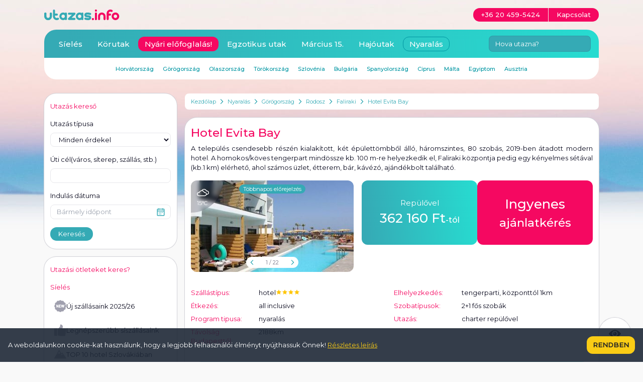

--- FILE ---
content_type: text/html; charset=utf-8
request_url: https://www.utazas.info/hotel-evita-bay-faliraki?icn=similar
body_size: 31739
content:
<!DOCTYPE html>
<html lang="hu" prefix="og: http://ogp.me/ns#">
<head>
<meta charset="utf-8">
<meta http-equiv="X-UA-Compatible" content="IE=edge">
<meta name="viewport" content="width=device-width,initial-scale=1.0">
<link rel="preconnect" href="https://fonts.googleapis.com">
<link rel="preconnect" href="https://fonts.gstatic.com" crossorigin>
<link href="https://fonts.googleapis.com/css2?family=Montserrat:wght@400;500&display=swap" rel="stylesheet">
<title>Hotel Evita Bay - Faliraki - Görögország - Nyaralás</title>
<link rel="apple-touch-icon" sizes="180x180" href="/apple-touch-icon.png">
<link rel="icon" type="image/png" href="/favicon-32x32.png" sizes="32x32">
<link rel="icon" type="image/png" href="/favicon-16x16.png" sizes="16x16">
<link rel="manifest" href="/manifest.json">
<meta name="theme-color" content="#ffffff">
<meta name="description" content="A település csendesebb részén kialakított, két épülettömbből álló, háromszintes, 80 szobás, 2019-ben átadott modern hotel. A homokos/köves tengerpart mindössze kb. 100 m-re helyezkedik el, Faliraki központja pedig egy kényelmes sétával (kb.1 km) elérhető, ahol számos üzlet, étterem, bár, kávézó, ajándékbolt található. ">
<meta property="fb:app_id" content="138081446316071">
<meta property="og:title" content="Hotel Evita Bay - Faliraki - Görögország - Nyaralás">
<meta property="og:url" content="https://www.utazas.info/hotel-evita-bay-faliraki">
<meta property="og:site_name" content="utazas.info">
<link rel="stylesheet" href="/style/jquery-ui.css?1700171827" type="text/css" media="screen" />
<link rel="stylesheet" href="/style/jquery.fancybox.css?1699656835" type="text/css" media="screen" />
<meta property="og:description" content="A település csendesebb részén kialakított, két épülettömbből álló, háromszintes, 80 szobás, 2019-ben átadott modern hotel. A homokos/köves tengerpart mindössze kb. 100 m-re helyezkedik el, Faliraki központja pedig egy kényelmes sétával (kb.1 km) elérhető, ahol számos üzlet, étterem, bár, kávézó, ajándékbolt található. "><meta property="og:image" content="/apartment/hotel-evita-bay-faliraki--0.jpg?zoom"><meta name="geo.position" content="36.34700160000001;28.203926"><meta name="geo.placename" content="Faliraki"><meta name="geo.region" content="GR"><link rel="stylesheet" href="/build/app.css?1744021739">
</head>
<body class="pt-[122px] sm:pt-[68px] lg:pt-[186px] bg-gray-light bg-main bg-no-repeat bg-top 2xl:bg-full text-black text-sm break-words" data-theme="nyaralas" itemscope itemtype="http://schema.org/WebPage">
<div class="container"> <div class="flex flex-wrap -mx-2"> <div class="w-full lg:w-3/4 lg:order-2 px-2 space-y-4"> <div class="flex items-center bg-white px-1 py-2 mb-4 rounded-sm text-xs overflow-hidden" itemprop="breadcrumb"> <a href="/" class="text-secondary hover:text-secondary-dark px-2 flex-shrink-0">Kezdőlap</a> <span class="flex-shrink-0"> <svg xmlns="http://www.w3.org/2000/svg" width="7" height="10" fill="none"><path fill-rule="evenodd" d="M4.755 5L.653.898l.795-.795L6.346 5 1.449 9.898.653 9.102 4.755 5z" fill="#0095a2"/></svg> </span> <a href="/nyaralas" class="text-secondary hover:text-secondary-dark px-2 flex-shrink-0">Nyaralás</a> <span class="flex-shrink-0"> <svg xmlns="http://www.w3.org/2000/svg" width="7" height="10" fill="none"><path fill-rule="evenodd" d="M4.755 5L.653.898l.795-.795L6.346 5 1.449 9.898.653 9.102 4.755 5z" fill="#0095a2"/></svg> </span> <a href="/nyaralas/gorogorszag" class="text-secondary hover:text-secondary-dark px-2 flex-shrink-0">Görögország</a> <span class="flex-shrink-0"> <svg xmlns="http://www.w3.org/2000/svg" width="7" height="10" fill="none"><path fill-rule="evenodd" d="M4.755 5L.653.898l.795-.795L6.346 5 1.449 9.898.653 9.102 4.755 5z" fill="#0095a2"/></svg> </span> <a href="/szallas/rodosz" class="text-secondary hover:text-secondary-dark px-2 flex-shrink-0">Rodosz</a> <span class="flex-shrink-0"> <svg xmlns="http://www.w3.org/2000/svg" width="7" height="10" fill="none"><path fill-rule="evenodd" d="M4.755 5L.653.898l.795-.795L6.346 5 1.449 9.898.653 9.102 4.755 5z" fill="#0095a2"/></svg> </span> <a href="/szallas/faliraki" class="text-secondary hover:text-secondary-dark px-2 flex-shrink-0">Faliraki</a> <span class="flex-shrink-0"> <svg xmlns="http://www.w3.org/2000/svg" width="7" height="10" fill="none"><path fill-rule="evenodd" d="M4.755 5L.653.898l.795-.795L6.346 5 1.449 9.898.653 9.102 4.755 5z" fill="#0095a2"/></svg> </span> <a href="/hotel-evita-bay-faliraki" class="text-secondary hover:text-secondary-dark px-2 flex-shrink-0">Hotel Evita Bay</a> </div><section class="card offer" data-id="hotel-evita-bay-faliraki" data-apartment="Faliraki, Hotel Evita Bay" itemscope itemtype="http://schema.org/Product"><h1 itemprop="name">Hotel Evita Bay</h1><div class="mb-4 more more-low js-more" itemprop="description"><p style="text-align: justify;">A település csendesebb részén kialakított, két épülettömbből álló, háromszintes, 80 szobás, 2019-ben átadott modern hotel. A homokos/köves tengerpart mindössze kb. 100 m-re helyezkedik el, Faliraki központja pedig egy kényelmes sétával (kb.1 km) elérhető, ahol számos üzlet, étterem, bár, kávézó, ajándékbolt található.</p></div><div class="flex flex-wrap gap-y-2 -mx-2"> <div class="w-full md:w-1/2 xl:w-5/12 px-2"> <div class="forecast-container h-[200px] xl:h-[182px]"> <div class="forecast"> <div class="forecast-page gallery" data-image-count="22" data-titles='{"0":"medence fel\u0151l","1":"kert a medenc\u00e9vel","2":"fentr\u0151l","5":"terasz","9":"terasz","10":"esti f\u00e9nyben","12":"lobby","15":"t\u00e1rsalg\u00f3","16":"szoba - minta","17":"szoba - minta","18":"szoba - minta","19":"szoba - minta","20":"szoba - minta","21":"szoba - minta"}'> <a href="#" class="absolute top-0 left-0 p-3 w-16 h-16 z-10 backdrop-blur-sm bg-black/20 text-white text-xs leading-xs rounded-tl-md rounded-br-[64px] js-flip-switch"><span class="block w-6 h-6 fill-white"><svg xmlns="http://www.w3.org/2000/svg" viewBox="0 0 512 512"><path d="M424.962 174.604c-3.183 0-6.354.172-9.499.515-19.679-43.436-63.047-71.804-111.692-71.804-23.087 0-45.581 6.421-65.052 18.568a122.2 122.2 0 0 0-40.741 41.854c-44.419 3.673-83.155 31.023-101.44 71.381-3.144-.342-6.315-.514-9.498-.514-23.219 0-45.069 9.063-61.523 25.517S0 298.427 0 321.646c0 47.993 39.046 87.039 87.039 87.039h242.384c38.558 0 71.341-25.203 82.74-60h12.798c47.993 0 87.039-39.046 87.039-87.039s-39.045-87.042-87.038-87.042zm-95.539 204.081H87.039C55.588 378.685 30 353.097 30 321.646c0-15.206 5.941-29.521 16.73-40.311s25.104-16.729 40.31-16.729c5.107 0 10.154.67 15.001 1.991 7.697 2.099 15.695-2.198 18.192-9.779 12.51-37.982 47.874-63.502 87.999-63.502s75.487 25.52 87.998 63.502a15.01 15.01 0 0 0 18.19 9.779c4.851-1.322 9.898-1.992 15.003-1.992 31.451 0 57.038 25.589 57.038 57.041s-25.587 57.039-57.038 57.039zm95.538-60h-8.549c-1.566-46.629-39.986-84.08-86.988-84.08-3.183 0-6.354.172-9.499.515-16.247-35.861-48.642-61.451-86.823-69.286 17.306-20.447 42.854-32.518 70.668-32.518 40.123 0 75.487 25.52 87.998 63.501 2.497 7.582 10.498 11.874 18.19 9.78 4.851-1.322 9.898-1.992 15.003-1.992 31.451 0 57.038 25.589 57.038 57.041s-25.587 57.039-57.038 57.039z"/></svg></span><span class="block">15°C</span></a> <a href="#" class="absolute top-2 left-1/2 -translate-x-1/2 z-10 bg-secondary hover:bg-secondary-dark px-2 rounded-md text-white text-xs leading-xs js-flip-switch">Többnapos előrejelzés</a> <div class="relative w-full h-[200px] xl:h-[182px] overflow-hidden rounded-md"> <ul class="flex h-full js-gallery-images"> <li class="block w-full h-full"> <a href="/apartment/hotel-evita-bay-faliraki--0.jpg?zoom&amp;theme=nyaralas" title="" class="block w-full h-full js-gallery-image"> <img src="/apartment/hotel-evita-bay-faliraki--0.jpg?theme=nyaralas" alt="" class="w-full h-full object-cover hover:scale-110 duration-500" itemprop="image"> </a> </li> </ul> </div> <div class="absolute bottom-2 left-1/2 -translate-x-1/2 py-0.5 px-2 bg-white rounded-md whitespace-nowrap flex items-center justify-between"> <a href="#" class="inline-flex items-center text-secondary-dark js-prev"><svg xmlns="http://www.w3.org/2000/svg" width="7" height="10" fill="none"><path fill-rule="evenodd" d="M2.245 5L6.347.898 5.551.102.654 5l4.898 4.898.795-.796L2.245 5z" fill="#0095a2"/></svg></a> <span class="mx-6 text-xs leading-xs text-gray-dark"> <span class="js-gallery-counter">1</span> / 22 </span> <a href="#" class="inline-flex items-center text-secondary-dark js-next"><svg xmlns="http://www.w3.org/2000/svg" width="7" height="10" fill="none"><path fill-rule="evenodd" d="M4.755 5L.653.898l.795-.795L6.346 5 1.449 9.898.653 9.102 4.755 5z" fill="#0095a2"/></svg></a> </div> </div> <div class="forecast-page forecast-back h-[200px] xl:h-[182px] bg-gray-dark text-white rounded-md"> <div class="text-sm leading-sm mb-3">Faliraki időjárás előrejelzés</div><table class="w-full text-sm leading-sm"> <thead> <tr> <td class="pb-1 border-r border-b border-white">Dátum</td> <td class="pb-1 text-center border-b border-white">01.21.</td> <td class="pb-1 text-center border-b border-white">01.22.</td> <td class="pb-1 text-center border-b border-white">01.23.</td> <td class="pb-1 text-center border-b border-white">01.24.</td> <td class="pb-1 text-center border-b border-white">01.25.</td> </tr> </thead> <tbody> <tr> <td class="pt-1 border-r border-white">Időjárás</td> <td class="pt-1 text-center"><span class="flex w-5 h-5 fill-white mx-auto"><svg xmlns="http://www.w3.org/2000/svg" viewBox="0 0 233.591 233.591"><path d="M172.247 38.723l-3.582.108C158.869 15.688 135.365 0 109.444 0 74.109 0 45.362 28.178 45.362 62.813l.001.365C21.662 64.96 2.93 84.454 2.93 108.16c0 24.875 20.625 45.113 45.976 45.113h123.34c32.209 0 58.414-25.694 58.414-57.275s-26.204-57.275-58.413-57.275zm0 99.55H48.907c-17.08 0-30.976-13.509-30.976-30.113s13.896-30.115 30.976-30.115c1.054 0 2.226.08 3.687.25a7.49 7.49 0 0 0 6.249-2.222 7.5 7.5 0 0 0 2.043-6.31c-.347-2.379-.523-4.718-.523-6.951C60.362 36.449 82.38 15 109.444 15c21.54 0 40.878 14.036 47.027 34.132a7.5 7.5 0 0 0 8.412 5.202 44.63 44.63 0 0 1 7.363-.611c23.938 0 43.414 18.965 43.414 42.275s-19.475 42.275-43.413 42.275zM39.601 196.751l21.486-21.486a7.5 7.5 0 0 0-10.606-10.606l-21.486 21.486a7.5 7.5 0 0 0 0 10.607c1.464 1.464 3.384 2.197 5.303 2.197a7.49 7.49 0 0 0 5.303-2.198zm45.838 0l21.484-21.486a7.5 7.5 0 1 0-10.608-10.606l-21.484 21.486c-2.929 2.929-2.928 7.678 0 10.607a7.48 7.48 0 0 0 5.303 2.196c1.921-.001 3.841-.733 5.305-2.197zm45.836 0l21.484-21.486c2.929-2.929 2.928-7.678 0-10.607a7.5 7.5 0 0 0-10.607.001l-21.484 21.486c-2.929 2.929-2.928 7.678 0 10.607a7.48 7.48 0 0 0 5.303 2.196c1.92-.001 3.84-.733 5.304-2.197zm56.715-32.093l-21.486 21.486a7.5 7.5 0 0 0 0 10.607c1.464 1.464 3.384 2.197 5.303 2.197s3.839-.732 5.303-2.197l21.486-21.486a7.5 7.5 0 0 0-10.606-10.607zM53.628 199.301l-21.484 21.486c-2.929 2.929-2.928 7.678 0 10.607a7.48 7.48 0 0 0 5.303 2.196c1.92 0 3.839-.732 5.304-2.197l21.484-21.486a7.5 7.5 0 0 0-10.607-10.606zm45.971 0l-21.484 21.486a7.5 7.5 0 0 0 .001 10.607 7.48 7.48 0 0 0 5.303 2.196c1.919 0 3.839-.732 5.304-2.197l21.484-21.486c2.929-2.929 2.928-7.678 0-10.607s-7.679-2.928-10.608.001zm45.971 0l-21.484 21.486c-2.929 2.929-2.928 7.678 0 10.607a7.48 7.48 0 0 0 5.303 2.196c1.919 0 3.839-.732 5.304-2.197l21.484-21.486a7.5 7.5 0 0 0-10.607-10.606z"/></svg></span></td><td class="pt-1 text-center"><span class="flex w-5 h-5 fill-white mx-auto"><svg xmlns="http://www.w3.org/2000/svg" viewBox="0 0 233.591 233.591"><path d="M172.247 38.723l-3.582.108C158.869 15.688 135.365 0 109.444 0 74.109 0 45.362 28.178 45.362 62.813l.001.365C21.662 64.96 2.93 84.454 2.93 108.16c0 24.875 20.625 45.113 45.976 45.113h123.34c32.209 0 58.414-25.694 58.414-57.275s-26.204-57.275-58.413-57.275zm0 99.55H48.907c-17.08 0-30.976-13.509-30.976-30.113s13.896-30.115 30.976-30.115c1.054 0 2.226.08 3.687.25a7.49 7.49 0 0 0 6.249-2.222 7.5 7.5 0 0 0 2.043-6.31c-.347-2.379-.523-4.718-.523-6.951C60.362 36.449 82.38 15 109.444 15c21.54 0 40.878 14.036 47.027 34.132a7.5 7.5 0 0 0 8.412 5.202 44.63 44.63 0 0 1 7.363-.611c23.938 0 43.414 18.965 43.414 42.275s-19.475 42.275-43.413 42.275zM39.601 196.751l21.486-21.486a7.5 7.5 0 0 0-10.606-10.606l-21.486 21.486a7.5 7.5 0 0 0 0 10.607c1.464 1.464 3.384 2.197 5.303 2.197a7.49 7.49 0 0 0 5.303-2.198zm45.838 0l21.484-21.486a7.5 7.5 0 1 0-10.608-10.606l-21.484 21.486c-2.929 2.929-2.928 7.678 0 10.607a7.48 7.48 0 0 0 5.303 2.196c1.921-.001 3.841-.733 5.305-2.197zm45.836 0l21.484-21.486c2.929-2.929 2.928-7.678 0-10.607a7.5 7.5 0 0 0-10.607.001l-21.484 21.486c-2.929 2.929-2.928 7.678 0 10.607a7.48 7.48 0 0 0 5.303 2.196c1.92-.001 3.84-.733 5.304-2.197zm56.715-32.093l-21.486 21.486a7.5 7.5 0 0 0 0 10.607c1.464 1.464 3.384 2.197 5.303 2.197s3.839-.732 5.303-2.197l21.486-21.486a7.5 7.5 0 0 0-10.606-10.607zM53.628 199.301l-21.484 21.486c-2.929 2.929-2.928 7.678 0 10.607a7.48 7.48 0 0 0 5.303 2.196c1.92 0 3.839-.732 5.304-2.197l21.484-21.486a7.5 7.5 0 0 0-10.607-10.606zm45.971 0l-21.484 21.486a7.5 7.5 0 0 0 .001 10.607 7.48 7.48 0 0 0 5.303 2.196c1.919 0 3.839-.732 5.304-2.197l21.484-21.486c2.929-2.929 2.928-7.678 0-10.607s-7.679-2.928-10.608.001zm45.971 0l-21.484 21.486c-2.929 2.929-2.928 7.678 0 10.607a7.48 7.48 0 0 0 5.303 2.196c1.919 0 3.839-.732 5.304-2.197l21.484-21.486a7.5 7.5 0 0 0-10.607-10.606z"/></svg></span></td><td class="pt-1 text-center"><span class="flex w-5 h-5 fill-white mx-auto"><svg xmlns="http://www.w3.org/2000/svg" viewBox="0 0 233.591 233.591"><path d="M172.247 38.723l-3.582.108C158.869 15.688 135.365 0 109.444 0 74.109 0 45.362 28.178 45.362 62.813l.001.365C21.662 64.96 2.93 84.454 2.93 108.16c0 24.875 20.625 45.113 45.976 45.113h123.34c32.209 0 58.414-25.694 58.414-57.275s-26.204-57.275-58.413-57.275zm0 99.55H48.907c-17.08 0-30.976-13.509-30.976-30.113s13.896-30.115 30.976-30.115c1.054 0 2.226.08 3.687.25a7.49 7.49 0 0 0 6.249-2.222 7.5 7.5 0 0 0 2.043-6.31c-.347-2.379-.523-4.718-.523-6.951C60.362 36.449 82.38 15 109.444 15c21.54 0 40.878 14.036 47.027 34.132a7.5 7.5 0 0 0 8.412 5.202 44.63 44.63 0 0 1 7.363-.611c23.938 0 43.414 18.965 43.414 42.275s-19.475 42.275-43.413 42.275zM39.601 196.751l21.486-21.486a7.5 7.5 0 0 0-10.606-10.606l-21.486 21.486a7.5 7.5 0 0 0 0 10.607c1.464 1.464 3.384 2.197 5.303 2.197a7.49 7.49 0 0 0 5.303-2.198zm45.838 0l21.484-21.486a7.5 7.5 0 1 0-10.608-10.606l-21.484 21.486c-2.929 2.929-2.928 7.678 0 10.607a7.48 7.48 0 0 0 5.303 2.196c1.921-.001 3.841-.733 5.305-2.197zm45.836 0l21.484-21.486c2.929-2.929 2.928-7.678 0-10.607a7.5 7.5 0 0 0-10.607.001l-21.484 21.486c-2.929 2.929-2.928 7.678 0 10.607a7.48 7.48 0 0 0 5.303 2.196c1.92-.001 3.84-.733 5.304-2.197zm56.715-32.093l-21.486 21.486a7.5 7.5 0 0 0 0 10.607c1.464 1.464 3.384 2.197 5.303 2.197s3.839-.732 5.303-2.197l21.486-21.486a7.5 7.5 0 0 0-10.606-10.607zM53.628 199.301l-21.484 21.486c-2.929 2.929-2.928 7.678 0 10.607a7.48 7.48 0 0 0 5.303 2.196c1.92 0 3.839-.732 5.304-2.197l21.484-21.486a7.5 7.5 0 0 0-10.607-10.606zm45.971 0l-21.484 21.486a7.5 7.5 0 0 0 .001 10.607 7.48 7.48 0 0 0 5.303 2.196c1.919 0 3.839-.732 5.304-2.197l21.484-21.486c2.929-2.929 2.928-7.678 0-10.607s-7.679-2.928-10.608.001zm45.971 0l-21.484 21.486c-2.929 2.929-2.928 7.678 0 10.607a7.48 7.48 0 0 0 5.303 2.196c1.919 0 3.839-.732 5.304-2.197l21.484-21.486a7.5 7.5 0 0 0-10.607-10.606z"/></svg></span></td><td class="pt-1 text-center"><span class="flex w-5 h-5 fill-white mx-auto"><svg xmlns="http://www.w3.org/2000/svg" viewBox="0 0 233.591 233.591"><path d="M172.247 38.723l-3.582.108C158.869 15.688 135.365 0 109.444 0 74.109 0 45.362 28.178 45.362 62.813l.001.365C21.662 64.96 2.93 84.454 2.93 108.16c0 24.875 20.625 45.113 45.976 45.113h123.34c32.209 0 58.414-25.694 58.414-57.275s-26.204-57.275-58.413-57.275zm0 99.55H48.907c-17.08 0-30.976-13.509-30.976-30.113s13.896-30.115 30.976-30.115c1.054 0 2.226.08 3.687.25a7.49 7.49 0 0 0 6.249-2.222 7.5 7.5 0 0 0 2.043-6.31c-.347-2.379-.523-4.718-.523-6.951C60.362 36.449 82.38 15 109.444 15c21.54 0 40.878 14.036 47.027 34.132a7.5 7.5 0 0 0 8.412 5.202 44.63 44.63 0 0 1 7.363-.611c23.938 0 43.414 18.965 43.414 42.275s-19.475 42.275-43.413 42.275zM39.601 196.751l21.486-21.486a7.5 7.5 0 0 0-10.606-10.606l-21.486 21.486a7.5 7.5 0 0 0 0 10.607c1.464 1.464 3.384 2.197 5.303 2.197a7.49 7.49 0 0 0 5.303-2.198zm45.838 0l21.484-21.486a7.5 7.5 0 1 0-10.608-10.606l-21.484 21.486c-2.929 2.929-2.928 7.678 0 10.607a7.48 7.48 0 0 0 5.303 2.196c1.921-.001 3.841-.733 5.305-2.197zm45.836 0l21.484-21.486c2.929-2.929 2.928-7.678 0-10.607a7.5 7.5 0 0 0-10.607.001l-21.484 21.486c-2.929 2.929-2.928 7.678 0 10.607a7.48 7.48 0 0 0 5.303 2.196c1.92-.001 3.84-.733 5.304-2.197zm56.715-32.093l-21.486 21.486a7.5 7.5 0 0 0 0 10.607c1.464 1.464 3.384 2.197 5.303 2.197s3.839-.732 5.303-2.197l21.486-21.486a7.5 7.5 0 0 0-10.606-10.607zM53.628 199.301l-21.484 21.486c-2.929 2.929-2.928 7.678 0 10.607a7.48 7.48 0 0 0 5.303 2.196c1.92 0 3.839-.732 5.304-2.197l21.484-21.486a7.5 7.5 0 0 0-10.607-10.606zm45.971 0l-21.484 21.486a7.5 7.5 0 0 0 .001 10.607 7.48 7.48 0 0 0 5.303 2.196c1.919 0 3.839-.732 5.304-2.197l21.484-21.486c2.929-2.929 2.928-7.678 0-10.607s-7.679-2.928-10.608.001zm45.971 0l-21.484 21.486c-2.929 2.929-2.928 7.678 0 10.607a7.48 7.48 0 0 0 5.303 2.196c1.919 0 3.839-.732 5.304-2.197l21.484-21.486a7.5 7.5 0 0 0-10.607-10.606z"/></svg></span></td><td class="pt-1 text-center"><span class="flex w-5 h-5 fill-white mx-auto"><svg xmlns="http://www.w3.org/2000/svg" viewBox="0 0 233.591 233.591"><path d="M172.247 38.723l-3.582.108C158.869 15.688 135.365 0 109.444 0 74.109 0 45.362 28.178 45.362 62.813l.001.365C21.662 64.96 2.93 84.454 2.93 108.16c0 24.875 20.625 45.113 45.976 45.113h123.34c32.209 0 58.414-25.694 58.414-57.275s-26.204-57.275-58.413-57.275zm0 99.55H48.907c-17.08 0-30.976-13.509-30.976-30.113s13.896-30.115 30.976-30.115c1.054 0 2.226.08 3.687.25a7.49 7.49 0 0 0 6.249-2.222 7.5 7.5 0 0 0 2.043-6.31c-.347-2.379-.523-4.718-.523-6.951C60.362 36.449 82.38 15 109.444 15c21.54 0 40.878 14.036 47.027 34.132a7.5 7.5 0 0 0 8.412 5.202 44.63 44.63 0 0 1 7.363-.611c23.938 0 43.414 18.965 43.414 42.275s-19.475 42.275-43.413 42.275zM39.601 196.751l21.486-21.486a7.5 7.5 0 0 0-10.606-10.606l-21.486 21.486a7.5 7.5 0 0 0 0 10.607c1.464 1.464 3.384 2.197 5.303 2.197a7.49 7.49 0 0 0 5.303-2.198zm45.838 0l21.484-21.486a7.5 7.5 0 1 0-10.608-10.606l-21.484 21.486c-2.929 2.929-2.928 7.678 0 10.607a7.48 7.48 0 0 0 5.303 2.196c1.921-.001 3.841-.733 5.305-2.197zm45.836 0l21.484-21.486c2.929-2.929 2.928-7.678 0-10.607a7.5 7.5 0 0 0-10.607.001l-21.484 21.486c-2.929 2.929-2.928 7.678 0 10.607a7.48 7.48 0 0 0 5.303 2.196c1.92-.001 3.84-.733 5.304-2.197zm56.715-32.093l-21.486 21.486a7.5 7.5 0 0 0 0 10.607c1.464 1.464 3.384 2.197 5.303 2.197s3.839-.732 5.303-2.197l21.486-21.486a7.5 7.5 0 0 0-10.606-10.607zM53.628 199.301l-21.484 21.486c-2.929 2.929-2.928 7.678 0 10.607a7.48 7.48 0 0 0 5.303 2.196c1.92 0 3.839-.732 5.304-2.197l21.484-21.486a7.5 7.5 0 0 0-10.607-10.606zm45.971 0l-21.484 21.486a7.5 7.5 0 0 0 .001 10.607 7.48 7.48 0 0 0 5.303 2.196c1.919 0 3.839-.732 5.304-2.197l21.484-21.486c2.929-2.929 2.928-7.678 0-10.607s-7.679-2.928-10.608.001zm45.971 0l-21.484 21.486c-2.929 2.929-2.928 7.678 0 10.607a7.48 7.48 0 0 0 5.303 2.196c1.919 0 3.839-.732 5.304-2.197l21.484-21.486a7.5 7.5 0 0 0-10.607-10.606z"/></svg></span></td> </tr> <tr> <td class="pt-1 border-r border-white">Maximum</td> <td class="pt-1 text-center">14°C</td><td class="pt-1 text-center">15°C</td><td class="pt-1 text-center">17°C</td><td class="pt-1 text-center">17°C</td><td class="pt-1 text-center">17°C</td> </tr> <tr> <td class="pt-1 border-r border-white">Minimum</td> <td class="pt-1 text-center">12°C</td><td class="pt-1 text-center">14°C</td><td class="pt-1 text-center">15°C</td><td class="pt-1 text-center">14°C</td><td class="pt-1 text-center">16°C</td> </tr> <tr> <td class="pt-1 border-r border-white">Eső (mm)</td> <td class="pt-1 text-center">-</td><td class="pt-1 text-center">10</td><td class="pt-1 text-center">15</td><td class="pt-1 text-center">6</td><td class="pt-1 text-center">3</td> </tr> <tr> <td class="pt-1 border-r border-white">Szél (km/h)</td> <td class="pt-1 text-center">65 &#8598;</td><td class="pt-1 text-center">65 &#8598;</td><td class="pt-1 text-center">33 &#8593;</td><td class="pt-1 text-center">27 &#8598;</td><td class="pt-1 text-center">40 &#8593;</td> </tr> </tbody></table> <a href="#" class="absolute top-2 right-2 js-flip-switch px-2 bg-white text-xs leading-xs text-secondary hover:text-secondary-dark rounded-md">Vissza a képekhez</a> </div> </div> </div> </div> <div class="w-full md:w-1/2 xl:w-7/12 px-2"> <div class="relative w-full"> <div class="flex"> <div class="flex gap-2 w-full h-32" itemscope itemtype="http://schema.org/Offer"><div class="w-1/2 h-full"><a href="#b-price" class="flex flex-col items-center justify-center h-full bg-TurquoiseGradient hover:bg-none hover:bg-secondary-dark text-white rounded-md"><span class="text-base">Repülővel</span><span class="text-2xl font-medium" style="--price-type-size:1rem"><span class="price-container"><span class="price">362 160 Ft</span><span class="price-type">-tól</span></span><meta itemprop="price" content="362160"><meta itemprop="priceCurrency" content="HUF"></span></a></div><div class="w-1/2"><a href="" class="flex flex-col items-center justify-center h-full text-lg xl:text-xl bg-primary hover:bg-primary-dark text-white font-medium rounded-md js-offer-request"><span class="text-2xl">Ingyenes</span>ajánlatkérés</a></div></div> </div> </div> </div></div><div class="w-full my-8 text-sm leading-sm grid grid-cols-12 gap-2"> <div class="col-span-4 md:col-span-2 text-primary">Szállástípus:</div> <div class="col-span-8 md:col-span-4">hotel<span class="whitespace-nowrap"><span class="inline-flex w-3 h-3"><svg xmlns="http://www.w3.org/2000/svg" width="12" height="12" fill="none"><path d="M6 9.037L9.245 11l-.861-3.7 2.867-2.489-3.775-.321L6 1 4.525 4.489.75 4.811 3.617 7.3 2.756 11 6 9.037z" fill="#ffc500"/></svg></span><span class="inline-flex w-3 h-3"><svg xmlns="http://www.w3.org/2000/svg" width="12" height="12" fill="none"><path d="M6 9.037L9.245 11l-.861-3.7 2.867-2.489-3.775-.321L6 1 4.525 4.489.75 4.811 3.617 7.3 2.756 11 6 9.037z" fill="#ffc500"/></svg></span><span class="inline-flex w-3 h-3"><svg xmlns="http://www.w3.org/2000/svg" width="12" height="12" fill="none"><path d="M6 9.037L9.245 11l-.861-3.7 2.867-2.489-3.775-.321L6 1 4.525 4.489.75 4.811 3.617 7.3 2.756 11 6 9.037z" fill="#ffc500"/></svg></span><span class="inline-flex w-3 h-3"><svg xmlns="http://www.w3.org/2000/svg" width="12" height="12" fill="none"><path d="M6 9.037L9.245 11l-.861-3.7 2.867-2.489-3.775-.321L6 1 4.525 4.489.75 4.811 3.617 7.3 2.756 11 6 9.037z" fill="#ffc500"/></svg></span></span></div> <div class="col-span-4 md:col-span-2 text-primary">Elhelyezkedés:</div> <div class="col-span-8 md:col-span-4"><span class="distance">tengerparti</span>, <span class="distance">központtól 1km</span></div> <div class="col-span-4 md:col-span-2 text-primary">Étkezés:</div> <div class="col-span-8 md:col-span-4">all inclusive</div> <div class="col-span-4 md:col-span-2 text-primary">Szobatípusok:</div> <div class="col-span-8 md:col-span-4">2+1 fős szobák</div> <div class="col-span-4 md:col-span-2 text-primary">Program tipusa:</div> <div class="col-span-8 md:col-span-4">nyaralás</div> <div class="col-span-4 md:col-span-2 text-primary">Utazás:</div> <div class="col-span-8 md:col-span-4">charter repülővel</div> <div class="col-span-4 md:col-span-2 text-primary">Távolság Budapesttől:</div> <div class="col-span-8 md:col-span-4">2188km</div> </div><div class="js-tabs-container"> <ul class="tabs" data-type="apartment"> <li><a href="#accomodation" class="menu-link menu-link-active">szállás</a></li> <li><a href="#pictures" class="menu-link">képek</a></li> <li><a href="#map" class="menu-link">térkép</a></li> <li><a href="/szallas/rodosz/latnivalok" class="menu-link js-load-content" data-hash="programs" data-target="#tab-programs .block">látnivalók</a></li> <li class="ml-auto"><a href="#b-price" class="bg-primary hover:bg-primary-dark py-1 px-4 rounded-md text-white">Árak</a></li> </ul> <div id="tab-accomodation" class="content-tab content-tab-active js-content"> <h2 class="mb-4 text-lg leading-lg text-primary font-medium" id="b-placeAndEquipment">Fontos tudnivalók</h2><div class="editor-content mb-8"><p><strong>Szolgáltatások: </strong>Recepció, társalgó, étterem, kis kert egzotikus növényekkel, virágokkal, snack/grill bár, bár, ingyenes WIFI, édesvizes felnőtt/gyermekmedence (ingyenes napágy/napernyő) áll a vendégek rendelkezésére. <strong>Felár ellenében</strong> pénzváltás, irodai szolgáltatás, autóbérlés helyben kérhető/igénybe vehető.</p><p><strong><br />Fontos tudnivalók: </strong>a szállás csak az árlistában megadott közlekedéssel együtt foglalható.</p><p><strong><br />Strand</strong>: kb. 100 m-re aprókavicsos-homokos partú szabad strand.</p></div><div class="mb-4 grid gap-4 grid-flow-col auto-cols-fr lg:mx-24"><div class="col-span-4 p-3 border border-secondary-light rounded-md text-center text-sm leading-sm text-secondary"><span class="block mx-auto mb-2 w-6 h-6"><svg xmlns="http://www.w3.org/2000/svg" viewBox="0 0 24 24" fill="none"><path fill-rule="evenodd" d="M1 12c0 6.075 4.925 11 11 11s11-4.925 11-11S18.075 1 12 1 1 5.925 1 12zm20 0a9 9 0 1 1-18 0 9 9 0 1 1 18 0zm-8.968 7c-3.358 0-5.226-1.768-5.226-5v-1h10.309l.028.972C17.236 17.215 15.4 19 12.032 19zm3.055-4c-.235 1.395-1.179 2-3.055 2s-2.85-.61-3.135-2h6.191zM14 8h3v2h-3V8zm-4 0H7v2h3V8z" fill="#35aab5"/></svg></span> új építésű modern szálloda, all inclusive ellátás, hosszú medence</div><div class="col-span-4 p-3 border border-primary-light rounded-md text-center text-sm leading-sm text-primary"><span class="block mx-auto mb-2 w-6 h-6"><svg xmlns="http://www.w3.org/2000/svg" viewBox="0 0 24 24" fill="none"><path fill-rule="evenodd" d="M12 23C5.925 23 1 18.075 1 12S5.925 1 12 1s11 4.925 11 11-4.925 11-11 11zm0-2a9 9 0 1 0 0-18 9 9 0 1 0 0 18zm0-4.702c1.319 0 2.529.642 3.275 1.702l1.636-1.151c-1.116-1.587-2.933-2.552-4.911-2.552s-3.795.965-4.911 2.552L8.725 18c.745-1.06 1.955-1.702 3.275-1.702zM14 12v-2h2v2h-2zm-6-2v2h2v-2H8z" fill="#f50861"/></svg></span> kicsit távol a központ</div></div><div class="extra-info"><p class="extra-info__title">Kötelező idegenforgalmi adó!</p><p>Görögországban idegenforgalmi adó fizetése kötelező, melyet az Utasoknak a <strong class="sel">szálláshelyen</strong> bejelentkezéskor <strong class="sel">előre</strong> kell fizetni. Mértéke <strong class="sel">2024.01.01-től:</strong></p><ul class="extra-info__list"><li class="extra-info__arrow">5*-os hotel esetében: 10 EUR/szoba/éj</li><li class="extra-info__arrow">4*-os hotel esetében: 7 EUR/szoba/éj</li><li class="extra-info__arrow">3*-os hotel esetében: 3 EUR/szoba/éj</li><li class="extra-info__arrow">2*,1*-os hotel, apartman esetében: 1,5 EUR/szoba/éj</li></ul></div><h2 class="mb-4 text-lg leading-lg text-primary font-medium" id="b-accomodation">Elhelyezés</h2><div class="editor-content mb-8"><p style="text-align: justify;"><strong>2+1 fős szoba</strong>: Minimál stílusban berendezett <strong>kétágyas (pótágyazható) standard szobában</strong>, légkondicionáló, SAT tévé, telefon, hajszárító, széf (térítés ellenében), mini hűtő, zuhanyzó, balkon/terasz.</p></div><h2 class="mb-4 text-lg leading-lg text-primary font-medium" id="b-food">Étkezés</h2><div class="editor-content mb-8"><ul><li><strong>all inclusive</strong></li></ul></div><h2 class="mb-4 text-lg leading-lg text-primary font-medium" id="b-travel">Utazás</h2><div class="editor-content mb-8"><p><span class="sel">UTAZÁS RODOSZRA CHARTER REPÜLŐVEL!<br /><br /></span></p><ul><li>repülővel: <strong>2025. jún. 07-től okt. 11-ig</strong> minden turnushoz charter repülőjárat indul <strong>szombaton </strong>Budapest - Rodosz - Budapest útvonlalon. További információk: <a href="/szallas/rodosz/utazas-rodoszra-repulovel">Rodoszra repülővel</a><a href="/admin/infopage/update/utazas-rodoszra-repulovel"><br /></a></li></ul></div><h2 class="mb-4 text-lg leading-lg text-primary font-medium" id="b-ef">Előfoglalási akció</h2><div class="editor-content mb-8"><p style="text-align: center;"><span class="sel" style="font-size: 13px;"><strong>ELŐFOGLALÁSI AKCIÓ akció 2026. nyárra!</strong></span></p><p><strong>Foglaljon most 10% előleggel az Előfoglalási akció keretében!<span class="sel"><br /></span></strong></p><p><span style="text-decoration: underline;"><span class="sel"><em><strong>ELŐFOGLALÁSI AKCIÓ erre az ajánlatra:</strong></em></span></span></p><ul><li><strong>2026.05.01 és 10.15. között induló ezen akcióval megjelölt utazásokra vonatkozik</strong></li><li><strong>szerződéskötés az előfoglalási árakon <span class="sel">2026. március 31-ig</span> lehetséges,</strong></li><li><strong>Fizessen minimális előleget és a többit később!:</strong> <span class="sel">foglalás 10% előleggel befizetéssel véglegesíthető</span>, az előleg 40%-ra történő kiegészítése <span class="sel">legkésőbb</span> <strong>2026.03.31-ig</strong> kell megtörténjen. A fennmaradó 60% az utazás indulását megelőző 30. napig fizetendő.</li><li>2026. március 31-ig a szerződéskötéssel egy időben és egy összegben a teljes díj (szerződött összeg) minimum 40%-ának befizetése esetén <strong>ÁRGARANCIÁT</strong> vállalunk! A szerződéskötést követően az esetleges árfolyamváltozást, a kerozin árának emelkedését vagy extra illetékek bevezetése esetén a többletköltségeket nem hárítjuk utasainkra!</li><li>Minden 2026. március 31-ig megkötött szerződések esetében az indulást megelőző 50. napig <strong>bánatpénz megfizetése nélküli lemondási vagy átfoglalási lehetőséget biztosított!</strong></li><li>foglalás feltétele: elfogadott és hivatalosan aláírt utazási szerződés és annak melléklete</li></ul><p><em>A lenti táblázatok a kedvezményeket már tartalmazzák! Az előfoglalási kedvezmény más kedvezménnyel nem vonható össze!</em></p><p>Mivel több előfoglalási akció érvényes irodánkban az előfoglalási időszakra, mindig az adott ajánlatnál feltüntetett akció leírást kell figyelembe venni!</p></div><h2 class="flex justify-between mb-4 text-lg leading-lg text-primary font-medium" id="b-price">Árak</h2><div class="editor-content mb-8"><div><div><strong>Az ár tartalmazza:</strong></div><ul><li>szállást</li><li>all inclusive ellátást</li><li>légkondicionálást</li><li>repülőjegyet BUD-RHO-BUD útvonalon</li><li>ágyneműhuzatot, törölközőt</li><li>foglalási díjat</li><li>reptéri illetéket</li><li>repülős utazás esetén transzfert busszal a reptér-szállás-reptér között</li></ul></div><div><div><strong>Az ár nem tartalmazza:</strong></div><ul><li>kötelezően fizetendő idegenforgalmi adót</li><li>több hetes felárat</li><li>széf bérlést: felár ellenében, helyszínen fizetendő</li><li>fakultatív kirándulásokat</li><li>betegség-, baleset- és poggyászbiztosítást: <a href="/utazasi-iroda">irodánkban</a> köthető</li><li><em><strong>kötelező útlemondási biztosítást: a megrendelt szállás, étkezés és utazás díjának 3,00%-a</strong></em></li></ul></div></div><div class="extra-info"><p class="extra-info__title">Bruttó árazás!</p><p>Az alábbiakban található árak <strong>TELJES ÁRAK (bruttó árak)</strong>, melyek tartalmazzák a szállás, a megadott ellátás, a megadott közlekedés és hozzátartozó illetékeket (repjegy vagy buszjegy), a transzfer, a foglalási díj és a telepített magyar idegenvezető költségeit, minden kötelezően itthon fizetendő díjat. A díjon felül - igény szerint - irodánkban fizethetők az útlemondási biztosítás és az utasbiztosítás (BBP) díja, esetleges vízumdíjak, a helyszínen fizethetők a fakultatív programok, bizonyos helyszínen igénybe vehető szolgáltatások (pl.: széf bérlés, légkondicionálás, kaució, stb).</p></div><div class="chart-container"><table class="chart fluid"> <thead> <tr class="chart-header"> <td>szállás + all inclusive + repjegy (Ft/fő/turnus)</td><td class="nights">nap/éj</td><td>2-4 ágyas standard szoba pótággyal</td> </tr> </thead> <tbody> <tr><td>jún. 6-13, 13-20, 20-27, 27-júl. 4</td><td>8/7</td><td><span style="text-decoration:line-through;">446 900 Ft</span><br><span class="sel">362 160 Ft</span></td></tr><tr><td>júl. 4-11</td><td>8/7</td><td><span style="text-decoration:line-through;">451 900 Ft</span><br><span class="sel">365 910 Ft</span></td></tr><tr><td>júl. 11-18</td><td>8/7</td><td><span class="sel">MEGTELT</span></td></tr><tr><td>júl. 18-25, 25-aug. 1, 1-8, 8-15</td><td>8/7</td><td><span style="text-decoration:line-through;">462 900 Ft</span><br><span class="sel">374 160 Ft</span></td></tr><tr><td>aug. 15-22</td><td>8/7</td><td><span class="sel">MEGTELT</span></td></tr><tr><td>aug. 22-29, 29-szept. 5</td><td>8/7</td><td><span style="text-decoration:line-through;">451 900 Ft</span><br><span class="sel">365 910 Ft</span></td></tr><tr><td>szept. 5-12, 12-19, 19-26, 26-okt. 3, 3-10</td><td>8/7</td><td><span style="text-decoration:line-through;">446 900 Ft</span><br><span class="sel">362 160 Ft</span></td></tr> </tbody></table></div><div class="editor-content mb-8"></div><h2 class="mb-4 text-lg leading-lg text-primary font-medium">További információ</h2><p>Ajánlatkérés, foglalás és további információ a(z) <a href="mailto:gorogorszag@utazas.info?subject=Hotel+Evita+Bay+-+Faliraki" class="text-primary underline">gorogorszag@utazas.info</a> címen vagy <a href="/utazasi-iroda" class="text-primary underline">irodánkban</a>.</p> <p><a href="/foglalas-menete" class="text-primary underline">A foglalás menetéről bővebben itt olvashat</a></p><div class="py-16 text-center"><a href="#" id="offer-request" class="button button-lg button-outline mr-4 js-offer-request">Ajánlatkérés</a><a href="/megrendelo/hotel-evita-bay-faliraki" class="button button-lg button-primary" rel="nofollow">Megrendelés</a></div> </div> <div id="tab-pictures" class="content-tab"> <div class="grid grid-cols-5 gap-1"> <a href="/apartment/hotel-evita-bay-faliraki--0.jpg?zoom" title="Hotel Evita Bay medence felől" class="relative overflow-hidden rounded-md" data-fancybox-group="pic" data-fancybox-title="1. medence felől"> <img src="/apartment/hotel-evita-bay-faliraki--0.jpg?top10" alt="Hotel Evita Bay medence felől" class="w-full h-full object-cover hover:scale-110 duration-500" width="142" height="80"> <span class="absolute top-0 right-0 py-1 px-4 bg-secondary-light text-sm leading-sm rounded-tr-md rounded-bl-md">1.</span> </a> <a href="/apartment/hotel-evita-bay-faliraki--1.jpg?zoom" title="Hotel Evita Bay kert a medencével" class="relative overflow-hidden rounded-md" data-fancybox-group="pic" data-fancybox-title="2. kert a medencével"> <img src="/apartment/hotel-evita-bay-faliraki--1.jpg?top10" alt="Hotel Evita Bay kert a medencével" class="w-full h-full object-cover hover:scale-110 duration-500" width="142" height="80"> <span class="absolute top-0 right-0 py-1 px-4 bg-secondary-light text-sm leading-sm rounded-tr-md rounded-bl-md">2.</span> </a> <a href="/apartment/hotel-evita-bay-faliraki--2.jpg?zoom" title="Hotel Evita Bay fentről" class="relative overflow-hidden rounded-md" data-fancybox-group="pic" data-fancybox-title="3. fentről"> <img src="/apartment/hotel-evita-bay-faliraki--2.jpg?top10" alt="Hotel Evita Bay fentről" class="w-full h-full object-cover hover:scale-110 duration-500" width="142" height="80"> <span class="absolute top-0 right-0 py-1 px-4 bg-secondary-light text-sm leading-sm rounded-tr-md rounded-bl-md">3.</span> </a> <a href="/apartment/hotel-evita-bay-faliraki--3.jpg?zoom" title="Hotel Evita Bay " class="relative overflow-hidden rounded-md" data-fancybox-group="pic" data-fancybox-title="4. "> <img src="/apartment/hotel-evita-bay-faliraki--3.jpg?top10" alt="Hotel Evita Bay " class="w-full h-full object-cover hover:scale-110 duration-500" width="142" height="80"> <span class="absolute top-0 right-0 py-1 px-4 bg-secondary-light text-sm leading-sm rounded-tr-md rounded-bl-md">4.</span> </a> <a href="/apartment/hotel-evita-bay-faliraki--4.jpg?zoom" title="Hotel Evita Bay " class="relative overflow-hidden rounded-md" data-fancybox-group="pic" data-fancybox-title="5. "> <img src="/apartment/hotel-evita-bay-faliraki--4.jpg?top10" alt="Hotel Evita Bay " class="w-full h-full object-cover hover:scale-110 duration-500" width="142" height="80"> <span class="absolute top-0 right-0 py-1 px-4 bg-secondary-light text-sm leading-sm rounded-tr-md rounded-bl-md">5.</span> </a> <a href="/apartment/hotel-evita-bay-faliraki--5.jpg?zoom" title="Hotel Evita Bay terasz" class="relative overflow-hidden rounded-md" data-fancybox-group="pic" data-fancybox-title="6. terasz"> <img src="/apartment/hotel-evita-bay-faliraki--5.jpg?top10" alt="Hotel Evita Bay terasz" class="w-full h-full object-cover hover:scale-110 duration-500" width="142" height="80"> <span class="absolute top-0 right-0 py-1 px-4 bg-secondary-light text-sm leading-sm rounded-tr-md rounded-bl-md">6.</span> </a> <a href="/apartment/hotel-evita-bay-faliraki--6.jpg?zoom" title="Hotel Evita Bay " class="relative overflow-hidden rounded-md" data-fancybox-group="pic" data-fancybox-title="7. "> <img src="/apartment/hotel-evita-bay-faliraki--6.jpg?top10" alt="Hotel Evita Bay " class="w-full h-full object-cover hover:scale-110 duration-500" width="142" height="80"> <span class="absolute top-0 right-0 py-1 px-4 bg-secondary-light text-sm leading-sm rounded-tr-md rounded-bl-md">7.</span> </a> <a href="/apartment/hotel-evita-bay-faliraki--7.jpg?zoom" title="Hotel Evita Bay " class="relative overflow-hidden rounded-md" data-fancybox-group="pic" data-fancybox-title="8. "> <img src="/apartment/hotel-evita-bay-faliraki--7.jpg?top10" alt="Hotel Evita Bay " class="w-full h-full object-cover hover:scale-110 duration-500" width="142" height="80"> <span class="absolute top-0 right-0 py-1 px-4 bg-secondary-light text-sm leading-sm rounded-tr-md rounded-bl-md">8.</span> </a> <a href="/apartment/hotel-evita-bay-faliraki--8.jpg?zoom" title="Hotel Evita Bay " class="relative overflow-hidden rounded-md" data-fancybox-group="pic" data-fancybox-title="9. "> <img src="/apartment/hotel-evita-bay-faliraki--8.jpg?top10" alt="Hotel Evita Bay " class="w-full h-full object-cover hover:scale-110 duration-500" width="142" height="80"> <span class="absolute top-0 right-0 py-1 px-4 bg-secondary-light text-sm leading-sm rounded-tr-md rounded-bl-md">9.</span> </a> <a href="/apartment/hotel-evita-bay-faliraki--9.jpg?zoom" title="Hotel Evita Bay terasz" class="relative overflow-hidden rounded-md" data-fancybox-group="pic" data-fancybox-title="10. terasz"> <img src="/apartment/hotel-evita-bay-faliraki--9.jpg?top10" alt="Hotel Evita Bay terasz" class="w-full h-full object-cover hover:scale-110 duration-500" width="142" height="80"> <span class="absolute top-0 right-0 py-1 px-4 bg-secondary-light text-sm leading-sm rounded-tr-md rounded-bl-md">10.</span> </a> <a href="/apartment/hotel-evita-bay-faliraki--10.jpg?zoom" title="Hotel Evita Bay esti fényben" class="relative overflow-hidden rounded-md" data-fancybox-group="pic" data-fancybox-title="11. esti fényben"> <img src="/apartment/hotel-evita-bay-faliraki--10.jpg?top10" alt="Hotel Evita Bay esti fényben" class="w-full h-full object-cover hover:scale-110 duration-500" width="142" height="80"> <span class="absolute top-0 right-0 py-1 px-4 bg-secondary-light text-sm leading-sm rounded-tr-md rounded-bl-md">11.</span> </a> <a href="/apartment/hotel-evita-bay-faliraki--11.jpg?zoom" title="Hotel Evita Bay " class="relative overflow-hidden rounded-md" data-fancybox-group="pic" data-fancybox-title="12. "> <img src="/apartment/hotel-evita-bay-faliraki--11.jpg?top10" alt="Hotel Evita Bay " class="w-full h-full object-cover hover:scale-110 duration-500" width="142" height="80"> <span class="absolute top-0 right-0 py-1 px-4 bg-secondary-light text-sm leading-sm rounded-tr-md rounded-bl-md">12.</span> </a> <a href="/apartment/hotel-evita-bay-faliraki--12.jpg?zoom" title="Hotel Evita Bay lobby" class="relative overflow-hidden rounded-md" data-fancybox-group="pic" data-fancybox-title="13. lobby"> <img src="/apartment/hotel-evita-bay-faliraki--12.jpg?top10" alt="Hotel Evita Bay lobby" class="w-full h-full object-cover hover:scale-110 duration-500" width="142" height="80"> <span class="absolute top-0 right-0 py-1 px-4 bg-secondary-light text-sm leading-sm rounded-tr-md rounded-bl-md">13.</span> </a> <a href="/apartment/hotel-evita-bay-faliraki--13.jpg?zoom" title="Hotel Evita Bay " class="relative overflow-hidden rounded-md" data-fancybox-group="pic" data-fancybox-title="14. "> <img src="/apartment/hotel-evita-bay-faliraki--13.jpg?top10" alt="Hotel Evita Bay " class="w-full h-full object-cover hover:scale-110 duration-500" width="142" height="80"> <span class="absolute top-0 right-0 py-1 px-4 bg-secondary-light text-sm leading-sm rounded-tr-md rounded-bl-md">14.</span> </a> <a href="/apartment/hotel-evita-bay-faliraki--14.jpg?zoom" title="Hotel Evita Bay " class="relative overflow-hidden rounded-md" data-fancybox-group="pic" data-fancybox-title="15. "> <img src="/apartment/hotel-evita-bay-faliraki--14.jpg?top10" alt="Hotel Evita Bay " class="w-full h-full object-cover hover:scale-110 duration-500" width="142" height="80"> <span class="absolute top-0 right-0 py-1 px-4 bg-secondary-light text-sm leading-sm rounded-tr-md rounded-bl-md">15.</span> </a> <a href="/apartment/hotel-evita-bay-faliraki--15.jpg?zoom" title="Hotel Evita Bay társalgó" class="relative overflow-hidden rounded-md" data-fancybox-group="pic" data-fancybox-title="16. társalgó"> <img src="/apartment/hotel-evita-bay-faliraki--15.jpg?top10" alt="Hotel Evita Bay társalgó" class="w-full h-full object-cover hover:scale-110 duration-500" width="142" height="80"> <span class="absolute top-0 right-0 py-1 px-4 bg-secondary-light text-sm leading-sm rounded-tr-md rounded-bl-md">16.</span> </a> <a href="/apartment/hotel-evita-bay-faliraki--16.jpg?zoom" title="Hotel Evita Bay szoba - minta" class="relative overflow-hidden rounded-md" data-fancybox-group="pic" data-fancybox-title="17. szoba - minta"> <img src="/apartment/hotel-evita-bay-faliraki--16.jpg?top10" alt="Hotel Evita Bay szoba - minta" class="w-full h-full object-cover hover:scale-110 duration-500" width="142" height="80"> <span class="absolute top-0 right-0 py-1 px-4 bg-secondary-light text-sm leading-sm rounded-tr-md rounded-bl-md">17.</span> </a> <a href="/apartment/hotel-evita-bay-faliraki--17.jpg?zoom" title="Hotel Evita Bay szoba - minta" class="relative overflow-hidden rounded-md" data-fancybox-group="pic" data-fancybox-title="18. szoba - minta"> <img src="/apartment/hotel-evita-bay-faliraki--17.jpg?top10" alt="Hotel Evita Bay szoba - minta" class="w-full h-full object-cover hover:scale-110 duration-500" width="142" height="80"> <span class="absolute top-0 right-0 py-1 px-4 bg-secondary-light text-sm leading-sm rounded-tr-md rounded-bl-md">18.</span> </a> <a href="/apartment/hotel-evita-bay-faliraki--18.jpg?zoom" title="Hotel Evita Bay szoba - minta" class="relative overflow-hidden rounded-md" data-fancybox-group="pic" data-fancybox-title="19. szoba - minta"> <img src="/apartment/hotel-evita-bay-faliraki--18.jpg?top10" alt="Hotel Evita Bay szoba - minta" class="w-full h-full object-cover hover:scale-110 duration-500" width="142" height="80"> <span class="absolute top-0 right-0 py-1 px-4 bg-secondary-light text-sm leading-sm rounded-tr-md rounded-bl-md">19.</span> </a> <a href="/apartment/hotel-evita-bay-faliraki--19.jpg?zoom" title="Hotel Evita Bay szoba - minta" class="relative overflow-hidden rounded-md" data-fancybox-group="pic" data-fancybox-title="20. szoba - minta"> <img src="/apartment/hotel-evita-bay-faliraki--19.jpg?top10" alt="Hotel Evita Bay szoba - minta" class="w-full h-full object-cover hover:scale-110 duration-500" width="142" height="80"> <span class="absolute top-0 right-0 py-1 px-4 bg-secondary-light text-sm leading-sm rounded-tr-md rounded-bl-md">20.</span> </a> <a href="/apartment/hotel-evita-bay-faliraki--20.jpg?zoom" title="Hotel Evita Bay szoba - minta" class="relative overflow-hidden rounded-md" data-fancybox-group="pic" data-fancybox-title="21. szoba - minta"> <img src="/apartment/hotel-evita-bay-faliraki--20.jpg?top10" alt="Hotel Evita Bay szoba - minta" class="w-full h-full object-cover hover:scale-110 duration-500" width="142" height="80"> <span class="absolute top-0 right-0 py-1 px-4 bg-secondary-light text-sm leading-sm rounded-tr-md rounded-bl-md">21.</span> </a> <a href="/apartment/hotel-evita-bay-faliraki--21.jpg?zoom" title="Hotel Evita Bay szoba - minta" class="relative overflow-hidden rounded-md" data-fancybox-group="pic" data-fancybox-title="22. szoba - minta"> <img src="/apartment/hotel-evita-bay-faliraki--21.jpg?top10" alt="Hotel Evita Bay szoba - minta" class="w-full h-full object-cover hover:scale-110 duration-500" width="142" height="80"> <span class="absolute top-0 right-0 py-1 px-4 bg-secondary-light text-sm leading-sm rounded-tr-md rounded-bl-md">22.</span> </a> </div> </div> <div id="tab-map" class="content-tab"> <div id="map" class="h-[400px] rounded-md" data-lat="36.34700160000001" data-lon="28.203926" data-zoom="15"></div> </div> <div id="tab-programs" class="content-tab"> </div> </div><div class="my-8 js-slider"> <div class="text-xl leading-xl text-primary font-medium mb-4 js-slider-title">Hasonló ajánlatok</div> <div class="grid grid-cols-2 lg:grid-cols-3 gap-4"> <a href="/hotel-rodos-palladium?icn=similar" class="block card p-3 hover:bg-secondary-light js-slider-content" data-id="hotel-rodos-palladium" itemscope itemtype="http://schema.org/Offer"> <span class="block relative sales-ribbon"> <img src="/apartment/hotel-rodos-palladium--0.jpg?similar" alt="Hotel Rodos Palladium" class="w-full rounded-md"> <span class="absolute top-3 left-3 flag flag-gr"></span> </span> <span class="block mt-2.5 text-primary" itemprop="name">Hotel Rodos Palladium</span> <span class="block text-sm leading-sm text-primary"> Görögország > Faliraki </span> <span class="block mt-2.5 font-medium text-secondary"><span class="price-container"><span class="price">561 260 Ft</span><span class="price-type">/főtől</span></span><meta itemprop="price" content="561260"><meta itemprop="priceCurrency" content="HUF"></span> </a> <a href="/hotel-apollo-beach-faliraki?icn=similar" class="block card p-3 hover:bg-secondary-light js-slider-content" data-id="hotel-apollo-beach-faliraki" itemscope itemtype="http://schema.org/Offer"> <span class="block relative sales-ribbon"> <img src="/apartment/hotel-apollo-beach-faliraki--0.jpg?similar" alt="Hotel Apollo Beach" class="w-full rounded-md"> <span class="absolute top-3 left-3 flag flag-gr"></span> </span> <span class="block mt-2.5 text-primary" itemprop="name">Hotel Apollo Beach</span> <span class="block text-sm leading-sm text-primary"> Görögország > Faliraki </span> <span class="block mt-2.5 font-medium text-secondary"><span class="price-container"><span class="price">445 230 Ft</span><span class="price-type">/főtől</span></span><meta itemprop="price" content="445230"><meta itemprop="priceCurrency" content="HUF"></span> </a> <a href="/esperos-palace-rodos?icn=similar" class="block card p-3 hover:bg-secondary-light js-slider-content" data-id="esperos-palace-rodos" itemscope itemtype="http://schema.org/Offer"> <span class="block relative sales-ribbon"> <img src="/apartment/esperos-palace-rodos--0.jpg?similar" alt="Hotel Esperos Palace" class="w-full rounded-md"> <span class="absolute top-3 left-3 flag flag-gr"></span> </span> <span class="block mt-2.5 text-primary" itemprop="name">Hotel Esperos Palace</span> <span class="block text-sm leading-sm text-primary"> Görögország > Faliraki </span> <span class="block mt-2.5 font-medium text-secondary"><span class="price-container"><span class="price">446 910 Ft</span><span class="price-type">/főtől</span></span><meta itemprop="price" content="446910"><meta itemprop="priceCurrency" content="HUF"></span> </a> </div></div></section> </div> <a href="#" class="history-toggle js-toggle-history" title="Megtekintett ajánlatok"> <svg xmlns="http://www.w3.org/2000/svg" viewBox="0 0 461.312 461.312"><path d="M230.656 156.416c-40.96 0-74.24 33.28-74.24 74.24s33.28 74.24 74.24 74.24 74.24-33.28 74.24-74.24-33.28-74.24-74.24-74.24zm-5.632 52.224c-9.216 0-16.896 7.68-16.896 16.896h-24.576c.512-23.04 18.944-41.472 41.472-41.472v24.576zm230.912 6.656c-25.088-31.232-114.688-133.12-225.28-133.12S30.464 184.064 5.376 215.296c-7.168 8.704-7.168 21.504 0 30.72 25.088 31.232 114.688 133.12 225.28 133.12s200.192-101.888 225.28-133.12c7.168-8.704 7.168-21.504 0-30.72zm-225.28 122.88c-59.392 0-107.52-48.128-107.52-107.52s48.128-107.52 107.52-107.52 107.52 48.128 107.52 107.52-48.128 107.52-107.52 107.52z"/></svg></a><div class="hidden 2xl:block history js-history"> <div class="card hover:bg-secondary-light relative" itemscope itemtype="http://schema.org/Offer"> <a href="#" class="hidden 2xl:block text-sm leading-sm js-no">Megtekintett ajánlatok</a> <a href="/hotel-evita-bay-faliraki"> <span class="block text-primary" itemtype="name">Hotel Evita Bay</span> <span class="block text-primary text-xs leading-xs">Faliraki</span> <span class="block text-secondary"><span class="price-container"><span class="price">362 160 Ft</span><span class="price-type">-tól</span></span><meta itemprop="price" content="362160"><meta itemprop="priceCurrency" content="HUF"> </a> </div> <div class="hidden history-items js-history-items"> </div></div> <section class="hidden lg:block lg:w-1/4 lg:order-1 px-2 space-y-4"> <div class="card"> <div class="card-title">Utazás kereső</div> <form action="/kereses" method="get"> <label class="label" for="search-theme">Utazás típusa</label> <select name="theme" id="search-theme" class="input"> <option value="">Minden érdekel</option> <option value="sieles">Síelés</option> <option value="nyaralas">Nyaralás</option> <option value="korutak">Körutak</option> <option value="egzotikus-utak">Egzotikus utak</option> <option value="hajoutak">Hajóutak</option> </select> <label class="label mt-4" for="search-destination">Úti cél <span>(város, síterep, szállás, stb.)</span></label> <input type="text" size="20" name="destination" id="search-destination" class="input" value=""> <label class="label mt-4" for="search-date">Indulás dátuma</label> <div class="relative"> <input type="text" size="20" name="from" id="search-date" class="input datepicker" placeholder="Bármely időpont" autocomplete="off" value=""> <a href="#" class="absolute top-1/2 right-3 -translate-y-1/2 block w-4 h-4 js-open-calendar"><svg xmlns="http://www.w3.org/2000/svg" viewBox="0 0 16 16" fill="none"><path fill-rule="evenodd" d="M5 3.5H3.5v-.75H2V5h12V2.75h-1.5v.75H11v-.75H5v.75zm9 3H2V14h12V6.5zm-3-5.25H5V.5H3.5v.75H2a1.5 1.5 0 0 0-1.5 1.5V14A1.5 1.5 0 0 0 2 15.5h12a1.5 1.5 0 0 0 1.5-1.5V2.75a1.5 1.5 0 0 0-1.5-1.5h-1.5V.5H11v.75zM4.25 9.5V8h1.5v1.5h-1.5zm3 0h1.5V8h-1.5v1.5zm3 0V8h1.5v1.5h-1.5zm-6 1.5v1.5h1.5V11h-1.5zm4.5 1.5h-1.5V11h1.5v1.5z" fill="#35aab5"/></svg></a> </div> <div class="mt-4 flex justify-start"> <button type="submit" class="button button-basic">Keresés</button> </div> </form> </div> <div class="card"> <div class="card-title">Utazási ötleteket keres?</div> <ul> <li class="my-2 text-sm text-primary">Síelés <li class="my-2"> <a href="/uj-siszallasaink?icn=idea" class="flex gap-2 items-center p-2 text-sm truncate hover:bg-secondary-light fill-gray-semidark hover:fill-secondary rounded-md"> <span class="w-6 h-6 shrink-0"><svg xmlns="http://www.w3.org/2000/svg" viewBox="0 0 512 512"><path d="M509.991 248.501l-30.277-52.448V135.5a15 15 0 0 0-7.501-12.991l-52.446-30.276-30.275-52.446a15 15 0 0 0-12.991-7.5h-60.554L263.499 2.009c-4.64-2.678-10.357-2.679-14.999 0l-52.447 30.277H135.5a15 15 0 0 0-12.991 7.501L92.234 92.233l-52.447 30.276a15 15 0 0 0-7.501 12.991v60.553L2.009 248.501a15 15 0 0 0 0 14.998l30.276 52.448V376.5a15 15 0 0 0 7.501 12.991l52.447 30.276 30.276 52.446a15 15 0 0 0 12.991 7.501h60.554l52.447 30.277c2.32 1.339 4.91 2.009 7.5 2.009a14.99 14.99 0 0 0 7.499-2.009l52.447-30.277H376.5a15 15 0 0 0 12.991-7.5l30.275-52.446 52.446-30.276a15 15 0 0 0 7.501-12.991v-60.553L509.99 263.5a15 15 0 0 0 .001-14.999zM182.633 304.2a15 15 0 0 1-10.653 14.356c-6.374 1.928-13.186-.575-16.828-6.036l-36.786-55.179V304.2c0 8.284-6.716 15-15 15s-15-6.716-15-15v-96.4a15 15 0 0 1 10.653-14.356c6.327-1.914 13.161.536 16.828 6.036l36.786 55.179V207.8c0-8.284 6.716-15 15-15s15 6.716 15 15zm65.334-63.2c8.284 0 15 6.716 15 15s-6.716 15-15 15h-17.133v18.2h33.2c8.284 0 15 6.716 15 15s-6.716 15-15 15h-48.2c-8.284 0-15-6.716-15-15v-96.4c0-8.284 6.716-15 15-15h48.2c8.284 0 15 6.716 15 15s-6.716 15-15 15h-33.2V241zm183.252-29.562l-24.1 96.4c-1.618 6.47-7.313 11.096-13.977 11.352-.193.007-.388.011-.58.011a15 15 0 0 1-14.226-10.257l-17.903-53.71-17.903 53.71c-2.109 6.327-8.143 10.485-14.806 10.246-6.664-.256-12.359-4.882-13.977-11.352l-24.1-96.4a15 15 0 0 1 10.914-18.189c8.039-2.013 16.181 2.876 18.19 10.914l11.606 46.427 15.844-47.532a15 15 0 0 1 28.46 0l15.844 47.532 11.606-46.427c2.01-8.037 10.154-12.925 18.19-10.914a15 15 0 0 1 10.918 18.189z"/></svg></span> Új szállásaink 2025/26 </a> </li> <li class="my-2"> <a href="/legnepszerubb-siszallasok?icn=idea" class="flex gap-2 items-center p-2 text-sm truncate hover:bg-secondary-light fill-gray-semidark hover:fill-secondary rounded-md"> <span class="w-6 h-6 shrink-0"><svg xmlns="http://www.w3.org/2000/svg" viewBox="0 0 512 512"><path d="M0 173.34h120v316.72H0zm501.092 132.377c0-11.425-3.791-21.98-10.179-30.478C503.675 265.994 512 250.983 512 234.058c0-28.027-22.803-50.829-50.83-50.829H345.625l16.08-55.543v-26.613c0-49.039-39.897-88.936-88.936-88.936-11.891 0-21.564 9.674-21.564 21.564v59c-8.019 12.834-52.551 62.804-101.205 115.158v262.49l41.518 15.569c24.677 9.254 50.553 13.946 76.909 13.946h160.019c28.027 0 50.829-22.803 50.829-50.83 0-11.42-3.786-21.973-10.169-30.469 12.76-9.244 21.077-24.265 21.077-41.19 0-11.425-3.791-21.98-10.178-30.478 12.762-9.242 21.087-24.253 21.087-41.18z"/></svg></span> Legnépszerűbb síszállásaink </a> </li> <li class="my-2"> <a href="/jasna-a-legjobb-szlovak-sipalya?icn=idea" class="flex gap-2 items-center p-2 text-sm truncate hover:bg-secondary-light fill-gray-semidark hover:fill-secondary rounded-md"> <span class="w-6 h-6 shrink-0"><svg xmlns="http://www.w3.org/2000/svg" viewBox="0 0 489.854 489.854"><path d="M485.014 392.413l-148.913-211.11c-2.688-3.828-6.929-6.304-11.584-6.778-4.682-.451-9.3 1.092-12.719 4.287l-29.426 27.545-69.05-128.155c-2.8-5.172-8.161-8.433-14.046-8.512-5.778-.26-11.345 3.03-14.272 8.125L2.151 395.902c-2.879 5.016-2.863 11.185.016 16.192 2.911 5 8.26 8.085 14.034 8.085h457.138c.111-.016.222-.008.313 0 8.959 0 16.202-7.253 16.202-16.2 0-4.533-2.415-8.149-4.84-11.566zM289.175 244.384l31.169-29.197 61.973 87.856-52.577-54.766a4.62 4.62 0 0 0-3.26-1.401c-1.199-.008-2.387.474-3.256 1.338l-37.499 37.45a4.54 4.54 0 0 1-4.968.981 4.52 4.52 0 0 1-2.8-4.217l.143-34.056c4.05 0 8.037-1.162 11.075-3.988zm-90.581-125.189l40.203 74.591-30.189 26.628c-.933.832-2.184 1.235-3.415 1.124-1.251-.111-2.406-.736-3.165-1.717l-19.351-24.556c-.917-1.162-2.343-1.811-3.812-1.731-1.489.079-2.848.877-3.622 2.128l-29.255 46.65c-.917 1.447-2.565 2.27-4.273 2.111s-3.197-1.265-3.828-2.855l-3.923-9.936 64.63-112.437z"/></svg></span> TOP 10 hotel Szlovákiában </a> </li> <li class="my-2"> <a href="/alpesi-huttek?icn=idea" class="flex gap-2 items-center p-2 text-sm truncate hover:bg-secondary-light fill-gray-semidark hover:fill-secondary rounded-md"> <span class="w-6 h-6 shrink-0"><svg xmlns="http://www.w3.org/2000/svg" fill-rule="evenodd" image-rendering="optimizeQuality" shape-rendering="geometricPrecision" viewBox="0 0 512 512"><path d="M456 425H311V266c0-4-3-7-7-7h-86c-4 0-7 3-7 7v159H66c-4 0-7-3-7-7V318c0-2 1-3 2-4L256 70c1-2 3-3 5-3s4 1 6 3l195 244c1 1 1 2 1 4v100c0 4-3 7-7 7zM261 239c-27 0-49-22-49-49s22-49 49-49 49 22 49 49-22 49-49 49zm0-84c-19 0-35 16-35 35s16 35 35 35 35-16 35-35-16-35-35-35zM129 384h43v-15h-43zm0-57h43v-15h-43zm44 28v-14h-44v14zm-58 7v-28-1-28c0-4 3-7 7-7h57c4 0 7 3 7 7v86c0 4-3 7-7 7h-57c-4 0-7-3-7-7zm235 22h43v-15h-43zm0-57h43v-15h-43zm43 28v-14h-43v14zm-57 7v-28-1-28c0-4 3-7 7-7h57c4 0 7 3 7 7v86c0 4-3 7-7 7h-57c-4 0-7-3-7-7zm-39 63h-72V273h72zm208-100h-28v-7c0-5-2-9-5-13L277 61c-4-5-10-8-16-8s-12 3-16 8L50 305c-3 4-5 8-5 13v7H17c-3 0-5-1-6-4-1-2-1-5 1-7L256 9c1-2 3-3 5-3s4 1 6 3l244 305c1 2 2 5 0 7-1 3-3 4-6 4zM104 150H7c-2 0-4-1-6-3-1-2-1-4-1-6L48 14c1-3 4-5 7-5s5 2 6 5l49 127c1 2 1 4 0 6s-4 3-6 3zm243-63V62c0-4 3-7 7-7h32c4 0 7 3 7 7v82z"/><path d="M35 262V143c0-4 3-7 7-7 3 0 5 2 6 4 7-2 18-4 21-4 4 0 7 3 7 7v68zm411 188H77c-4 0-7-3-7-7s3-7 7-7h369c4 0 7 3 7 7s-3 7-7 7zm-55 28H131c-4 0-7-3-7-7s3-7 7-7h260c4 0 7 3 7 7s-3 7-7 7zm-38 28H169c-4 0-7-3-7-7s3-7 7-7h184c4 0 7 3 7 7s-3 7-7 7z"/></svg></span> Alpesi hütték </a> </li> <li class="my-2"> <a href="/ingyen-siberlet-akcio?icn=idea" class="flex gap-2 items-center p-2 text-sm truncate hover:bg-secondary-light fill-gray-semidark hover:fill-secondary rounded-md"> <span class="w-6 h-6 shrink-0"><svg xmlns="http://www.w3.org/2000/svg" viewBox="0 0 60 60"><path d="M34.5 31.238c-.119-.316-.883-.316-1 0l-2.439 6.45 6.816 2.479zm-11.128 4.818a.666.666 0 0 0-.373 0l-2.435 6.587 4.617-1.679zm-6.114-17.788A2.5 2.5 0 0 0 15.5 14H14v5c1.615 0 2.4.137 3.258-.732zm7.725-4.324L23.635 19h2.712z"/><circle cx="30" cy="7" r="1"/><path d="M26.417 44.316l-.544-1.475-6.217 2.259-3.284 8.886c.024-.019.083.012.178.012h6.468c-.096-.736-.118-.385 3.399-9.682zM47 1H13a5 5 0 0 0-5 5v48a5 5 0 0 0 5 5h34a5 5 0 0 0 5-5V6a5 5 0 0 0-5-5zm-9 11a1 1 0 0 1 0 2h-3a2 2 0 0 0 0 4 4 4 0 0 1 0 8h-3a1 1 0 0 1 0-2h3a2 2 0 0 0 0-4 4 4 0 0 1 0-8zm-8-8a3 3 0 1 1-3 3 3 3 0 0 1 3-3zm-9.965 20.74l3.051-11.317a2 2 0 0 1 3.811-.055l3.068 11.372a1 1 0 1 1-1.93.52L26.886 21H23.1l-1.137 4.26a1 1 0 0 1-1.93-.52zM14 25a1 1 0 0 1-2 0V13a1 1 0 0 1 1-1h2.5a4.5 4.5 0 0 1 0 9H14zm28.491 31H16.55a2.045 2.045 0 0 1-2.068-2.666l6.64-17.971a2.241 2.241 0 0 1 4.127 0l2.161 5.854v.019l.083.225 4.132-10.931a2.6 2.6 0 0 1 4.744 0l8.491 22.462A2.31 2.31 0 0 1 42.491 56zM44 18a4 4 0 0 1 0 8h-3a1 1 0 0 1 0-2h3a2 2 0 0 0 0-4 4 4 0 0 1 0-8h3a1 1 0 0 1 0 2h-3a2 2 0 0 0 0 4zm-5.191 24.634l-8.456-3.074-5.345 14.14c-.174.444 1.472.3 17.483.3.252 0 .555-.163.5-.3z"/></svg></span> Ingyen síbérlet akció </a> </li> <li class="my-2"> <a href="/olcso-siszallasok?icn=idea" class="flex gap-2 items-center p-2 text-sm truncate hover:bg-secondary-light fill-gray-semidark hover:fill-secondary rounded-md"> <span class="w-6 h-6 shrink-0"><svg xmlns="http://www.w3.org/2000/svg" viewBox="0 0 50 50"><path d="M10.8 9.8c-.5-.2-1-.3-1.5-.3v4l1.5-1.1zm38.1 14.5c-.3-1.2-1.3-2-2.5-2.2-.7-.1-1.3.4-1.3 1-.1.6.4 1.2 1 1.3.3 0 .5.2.6.4.1.3 0 .8-.5 1.1-.2.2-1 .6-2.4.3-.4-4.7-3-8.9-7.1-11.7-1.5 3.6-5.1 6.1-9.3 6.1-5.5 0-10-4.5-10-10v-.4A7.68 7.68 0 0 0 12.8 8v5.4c-4 2.3-6.9 5.8-8.1 9.8H1v8.3h3.7c1.4 4.6 5 8.5 9.9 10.7v4.9h5.6v-3.2a23.08 23.08 0 0 0 3.7.3c1.3 0 2.5-.1 3.7-.3v3.2h5.6v-4.9c5.9-2.7 10-7.8 10.4-13.7 2.1.3 3.3-.4 3.9-.9 1.2-.6 1.7-2 1.4-3.3zm-38.7-1.5a1.58 1.58 0 0 1-1.6-1.6 1.58 1.58 0 0 1 1.6-1.6 1.58 1.58 0 0 1 1.6 1.6c.1.9-.7 1.6-1.6 1.6zM27.4 2.7c-4.4 0-8 3.6-8 8s3.6 8 8 8 8-3.6 8-8-3.6-8-8-8zm.3 7.4c.4.2 2.3.7 2.3 2.5 0 .6-.2 2-2.1 2.1v1.1h-.8v-1c-.7-.1-1.3-.3-1.7-.8-.4-.4-.6-1-.6-1.7h1.5c0 1.1.8 1.3 1.2 1.3.3 0 1-.1 1-.9s-.7-1-1.1-1.2-2.3-.6-2.3-2.5c0-.6.3-1.9 2.1-2.1V5.7h.8v1.2c.6.1 2 .4 2 2.5h-1.5c.1-1-.7-1.3-1-1.3-.8 0-.9.6-.9.9 0 .6.7.9 1.1 1.1z"/></svg></span> Olcsó síszállások </a> </li> <li class="my-2"> <a href="/csaladi-siajanlatok?icn=idea" class="flex gap-2 items-center p-2 text-sm truncate hover:bg-secondary-light fill-gray-semidark hover:fill-secondary rounded-md"> <span class="w-6 h-6 shrink-0"><svg xmlns="http://www.w3.org/2000/svg" viewBox="0 0 66 66"><path d="M45.4 49.1c0 .3-.2.6-.4.8l1.5 11.4c.2 1.3-.5 2.6-1.5 3.3.3.3 2.9-.1 3.2-2.5l1.7-14c-1.5-.1-2.9-.3-4.3-.7zm12.7-2.2c-1.8.6-3.7 1-5.6 1.1l1.7 14c.5 3.8 6.1 3 5.7-.7z"/><circle cx="15" cy="6.4" r="5.5"/><path d="M21.6 52.6c-.9-.4-1.5-.8-1.8-1l1.4-7c-1.9 1.5-4.6-.7-3.5-3 0-.1 4.1-8.3 3.8-7.8.3-.5.7-1 1.3-1.2l.6-7.6c.1.5.3.9.4 1.4.7-1.2 2-2 3.4-2-.7-2.5-1.6-4.9-2.7-7.4-2.7-5.9-17.5-4.6-19.5.1-2.4 5.6-3.7 11-4 16.2-.1 2.5 3.7 2.7 3.8.2.1-2.8.7-5.7 1.5-8.7l1.4 18.4c0 .3.3.5.6.6L6.2 61.4c-.4 3.7 5.2 4.5 5.7.7L14 43.8h1.6L17.8 62c.3 2.3 3.1 3.3 4.7 1.8-.6-.5-1-1.3-1-2.1v-9.1zm39.6-23c-.3-2.6-1.5-5.4-2.7-7.7v3.9L62.1 44c-5 3-10.8 3.9-16.5 2.3.1-1.2-.3 4.4.9-11.8 2.2-1.2 4.6-3.5 5.1-8.2.1-1.6-1-3-2.6-3.1s-3 1-3.1 2.6-.6 2.5-1.2 3.1c-.4-.2-.9-.4-1.3-.6l.4-2.1c1.6-2.6.6-6-2.1-7.3 2.5-4.9 1.9-4.3 2.9-4.9 4-2 8-2.3 12.2-.5 3.8 1.6 7.7 11.4 8.3 15.5.2 2.6-3.5 3.2-3.9.6zM51 11.9c3 0 5.5-2.4 5.5-5.5 0-3-2.5-5.5-5.5-5.5s-5.5 2.5-5.5 5.5c.1 3.1 2.5 5.5 5.5 5.5zM39.4 27.8c2.4 0 4.1-2 4.1-4.2 0-1.6-1-3.1-2.4-3.8-.5-.2-1.1-.4-1.7-.4-2.3 0-4.1 1.8-4.1 4.1 0 2.4 1.9 4.3 4.1 4.3zm6.2 33.6l-1.5-11.1-.1-.9c.2 0 .4-.2.4-.4l1.2-15c3.2-1.4 4.7-4.2 5-7.7.1-1-.7-2-1.7-2.1s-2 .7-2.1 1.7c-.1 1.7-.7 3.3-2.1 4.2-1.2-.7-2.8-1.3-4.2-1.5-.1-.1-.9.4-2.4 0-.2 0-1.6.1-3.2 1-1.2.6-3 1.9-2.8 3.1a1.98 1.98 0 0 1 1.1 1.1c0 .1 4.1 8.3 3.8 7.8.9 2-1 4.1-3 3.2 0 .1.3 4.4.3 4.1 0 .2.2.4.4.4l-1.6 12c-.4 3.1 4.3 3.8 4.7.6l1-7.4.5 3.6.5 4c.3 2.4 3.1 3.6 5 2.4-.5-.1-.9-.2-1.3-.5 1.5-.2 2.3-1.4 2.1-2.6zM22.4 53l.1.6v8.1c0 2.5 3.8 2.5 3.8 0v-7.8a13.77 13.77 0 0 1-3.9-.9h0zm10.2 10.2c.7-1.1.3-1.9.4-7.4l-.7 5.5c-.1.6.1 1.3.3 1.9zm-4.3-1.5c0 2.5 3.8 2.5 3.8 0V53c-1.2.5-2.5.8-3.8.9zM24 28.6c0 4.3 6.6 4.3 6.6 0a3.33 3.33 0 0 0-3.3-3.3 3.33 3.33 0 0 0-3.3 3.3zm9.8 22.6c0-.1-2.3-11.6-2.1-10.9v-1.2c0 .1 2.1 4.3 2.1 4.2.8 1.7 3.4.5 2.6-1.3-4.1-8.3-3.5-8.3-6.3-9.2-.4-.1-.7-.2-1.1-.3-.8.4-2.1.4-3.1 0-.8.2-1.9.5-2.8 1-.2.1-.5.3-.6.6-6.6 13.4.4-.8-3.8 7.8-.3.6-.1 1.3.4 1.7.6.6 1.8.3 2.2-.5.4-.9 2-4.1 1.9-3.9v.9L21.1 51c4.1 2.7 8.7 2.6 12.7.2z"/></svg></span> Családi síajánlatok </a> </li> <li class="my-2"> <a href="/kozeli-sipalyak?icn=idea" class="flex gap-2 items-center p-2 text-sm truncate hover:bg-secondary-light fill-gray-semidark hover:fill-secondary rounded-md"> <span class="w-6 h-6 shrink-0"><svg xmlns="http://www.w3.org/2000/svg" viewBox="0 0 493.007 493.007"><path d="M218.174 103.082c-19.282 7.213-29.089 28.714-21.865 48.004s28.73 29.087 48.013 21.872c19.318-7.229 29.072-28.713 21.849-48.012-7.208-19.299-28.682-29.087-47.997-21.864zm207.294 228.956c-9.35-.699-17.155 6.11-17.889 15.258l-2.823 35.62-30.498 20.468-45.743-68.319c-4.575-6.842-12.238-10.98-20.468-11.063l-47.996-.463V304.63c2.566 1.534 5.487 2.426 8.507 2.426 1.67 0 3.344-.25 4.998-.77l51.717-16.296c8.746-2.761 13.615-12.094 10.856-20.852a16.59 16.59 0 0 0-20.858-10.851l-39.62 12.483-15.567-24.121V232.49c.017-18.303-14.583-33.154-33.113-33.154-30.266 0-34.002 24.514-34.002 33.304l-.021 115.184c0 13.773 10.927 25.037 24.688 25.176l76.779.738 38.451 57.438-46.795 31.414c-7.614 5.115-9.643 15.437-4.53 23.059 3.198 4.779 8.458 7.36 13.815 7.36 3.182 0 6.408-.909 9.252-2.823l125.357-84.146c4.205-2.825 6.898-7.426 7.305-12.482l3.455-43.631c.718-9.156-6.103-17.159-15.257-17.889zM347.345 10.673c-3.279-8.561-12.869-12.864-21.475-9.56L62.9 102.043a16.62 16.62 0 0 0-9.562 21.474c2.534 6.606 8.832 10.672 15.518 10.672 1.98 0 3.992-.357 5.957-1.112l68.854-26.424v246.495c0 39.693 32.304 71.994 72.005 71.994h54.832a16.62 16.62 0 1 0 0-33.241h-54.832c-21.377 0-38.761-17.385-38.761-38.753V93.894l160.871-61.745a16.62 16.62 0 0 0 9.563-21.476z"/></svg></span> Közeli sípályák </a> </li> <li class="my-2"> <a href="/wellness-siutak?icn=idea" class="flex gap-2 items-center p-2 text-sm truncate hover:bg-secondary-light fill-gray-semidark hover:fill-secondary rounded-md"> <span class="w-6 h-6 shrink-0"><svg xmlns="http://www.w3.org/2000/svg" viewBox="0 0 48 48"><path d="M25.026 26.2a15.561 15.561 0 0 0 4.5-2.609l2.055-1.724-1.67 2.214a.818.818 0 0 0 1.2 1.1 21.032 21.032 0 0 0 2.793-2.8l.414-2.183 7.264-7.12H34.5l-3.934 5.957a13.526 13.526 0 0 0-4.88 3.264c-1.625 2.019-2.58 4.391-.66 3.901zm15.685-2.781l-1.861-.213a3.784 3.784 0 0 0-2.508.588c-1.568 1.026-4.134 2.835-3.959 3.576a1.745 1.745 0 0 0 1.3 1.291 13.539 13.539 0 0 0 3.064.044c3.834-.3 5.429-2.178 5.429-2.178l5.077-2.95v-6.239zM16.327 8.984a16.454 16.454 0 0 1 3.515 1.339 3.2 3.2 0 0 0-2.876-3.056 5.879 5.879 0 0 0-2.923.229s.383.987 2.284 1.488zM11.843 13.1l3.277.456a22.226 22.226 0 0 1 3.706.661 9.809 9.809 0 0 1 2.281 1.008 2.838 2.838 0 0 0-.19-2.05c-.62-1.2-2.856-2.188-4.968-2.738-2.693-.7-3.285-2.347-3.285-2.347a7.343 7.343 0 0 0-3.364.664 4.483 4.483 0 0 0-2.2 2.125 13.853 13.853 0 0 0 1.847 1.3 8.89 8.89 0 0 0 2.896.921zm-1.151 5.271c3.082-.276 6.276-.257 8.13.614a2.632 2.632 0 0 1 1.347 1.466 3.771 3.771 0 0 0 1.489-2.94 8.288 8.288 0 0 0-3.266-1.86 21 21 0 0 0-3.459-.608l-3.327-.464a10.314 10.314 0 0 1-3.384-1.086A15 15 0 0 1 6.233 12.1c-.823.851-2.185 2.5-2.033 3.991.206 1.992 1.919 2.69 6.492 2.28zM5.484 29.094A2.231 2.231 0 0 1 4.3 27.815a5.164 5.164 0 0 1 .163-2.637l.152-.784c-.025-.11-.09-.309-.17-.543C2.968 24.865.75 26.521.75 27.343c0 1.525 2.154 3.363 3.6 4.427l1.134-2.676zM36.863 30.2l-1.7.068a8.45 8.45 0 0 1-1.813-.146 3.21 3.21 0 0 1-2.422-2.409 1.867 1.867 0 0 1-.015-.855 2.382 2.382 0 0 1-.348.032 2.329 2.329 0 0 1-1.693-.735l-.123-.142A12.056 12.056 0 0 1 25.4 27.65a3.239 3.239 0 0 1-.825.113 2.038 2.038 0 0 1-1.9-1.137c-.777-1.623.821-4 1.844-5.268.116-.144.248-.278.377-.415l-.955.1c-1.314.137-2.571.4-2.571.4L19.351 22.9l-.607-1.981a1.162 1.162 0 0 0-.561-.578 10.369 10.369 0 0 0-4.261-.629l-3.1.152-2.356.118a7.739 7.739 0 0 1-4.116-.91l.04.145 1.723 5.072c.049.542-.591 2.462-.394 3.053s1.527.64 1.625.985a18.406 18.406 0 0 0 .985 1.822s.11.481.287.985a1.132 1.132 0 0 0 1.76.527 37.434 37.434 0 0 0 3.174-2.894l6.369-.368a11.783 11.783 0 0 1-3.047 2.919 19.992 19.992 0 0 1-5.072 2.457l.459-1.724-.953.8A2.6 2.6 0 0 1 9.7 33.4a2.646 2.646 0 0 1-2.491-1.764l-.274-.907-.294-.5s-3.671 7.845-2.448 9.952c1.12 1.928 6.466.725 12.073-1.462 7.119-2.775 7.652-3.809 9.118-3.487 8.336 1.832 21.87.731 21.87.731V25.312l-4.142 2.406a9.9 9.9 0 0 1-6.249 2.482z"/></svg></span> Wellness síutak </a> </li> <li class="my-2"> <a href="/sipalyak-kezdoknek?icn=idea" class="flex gap-2 items-center p-2 text-sm truncate hover:bg-secondary-light fill-gray-semidark hover:fill-secondary rounded-md"> <span class="w-6 h-6 shrink-0"><svg xmlns="http://www.w3.org/2000/svg" viewBox="0 0 512 512"><path d="M482.197 43.99C472.112 16.284 446.065 0 419.484 0c-24.689 0-49.06 13.898-60.582 38.608-15.564 33.376-1.071 73.195 32.307 88.759 8.967 4.182 18.446 6.302 28.176 6.302 46.156 0 78.732-45.945 62.812-89.679zm-58.232 416.899c-8.36-3.894-18.293-.282-22.191 8.076-3.881 8.325-13.797 11.949-22.131 8.105L271.56 425.482c-.046-.022-.092-.037-.138-.058l35.299-75.699a33.04 33.04 0 0 0-4.098-34.672l-50.134-63.175 30.538-24.425c3.035 2.482 97.401 46.133 96.286 45.613 16.841 7.853 36.695.331 44.38-16.153 7.769-16.662.509-36.611-16.154-44.379l-47.82-22.299-27.621-75.89C325.882 97.267 306.705 87.9 289.124 94.3c-5.349 2.077-51.725 39.417-80.238 62.322l-68.648-32.012 7.056-15.134c3.897-8.358.281-18.293-8.076-22.19s-18.293-.281-22.19 8.077l-7.056 15.133-15.134-7.056c-8.357-3.896-18.293-.281-22.19 8.076s-.282 18.294 8.076 22.191l15.134 7.056-7.056 15.134c-5.175 11.097 2.99 23.758 15.122 23.758 6.288 0 12.312-3.57 15.144-9.646l7.056-15.132 53.531 24.962c-1.113.87-8.391 6.095-16.64 12.631-7.131 5.659-11.606 13.704-12.599 22.653-.97 8.727 1.506 17.275 6.967 24.069l80.039 101.097-26.534 56.901-161.416-75.269c-8.358-3.896-18.292-.282-22.19 8.077a16.7 16.7 0 0 0 8.076 22.19l329.977 155.056.135.065c25.035 11.675 54.898.802 66.571-24.229 3.897-8.358.282-18.293-8.076-22.191z"/></svg></span> Sípályák kezdőknek </a> </li> <li class="my-2 text-sm text-primary">Nyaralás <li class="my-2"> <a href="/uj-szallasaink?icn=idea" class="flex gap-2 items-center p-2 text-sm truncate hover:bg-secondary-light fill-gray-semidark hover:fill-secondary rounded-md"> <span class="w-6 h-6 shrink-0"><svg xmlns="http://www.w3.org/2000/svg" viewBox="0 0 512 512"><path d="M509.991 248.501l-30.277-52.448V135.5a15 15 0 0 0-7.501-12.991l-52.446-30.276-30.275-52.446a15 15 0 0 0-12.991-7.5h-60.554L263.499 2.009c-4.64-2.678-10.357-2.679-14.999 0l-52.447 30.277H135.5a15 15 0 0 0-12.991 7.501L92.234 92.233l-52.447 30.276a15 15 0 0 0-7.501 12.991v60.553L2.009 248.501a15 15 0 0 0 0 14.998l30.276 52.448V376.5a15 15 0 0 0 7.501 12.991l52.447 30.276 30.276 52.446a15 15 0 0 0 12.991 7.501h60.554l52.447 30.277c2.32 1.339 4.91 2.009 7.5 2.009a14.99 14.99 0 0 0 7.499-2.009l52.447-30.277H376.5a15 15 0 0 0 12.991-7.5l30.275-52.446 52.446-30.276a15 15 0 0 0 7.501-12.991v-60.553L509.99 263.5a15 15 0 0 0 .001-14.999zM182.633 304.2a15 15 0 0 1-10.653 14.356c-6.374 1.928-13.186-.575-16.828-6.036l-36.786-55.179V304.2c0 8.284-6.716 15-15 15s-15-6.716-15-15v-96.4a15 15 0 0 1 10.653-14.356c6.327-1.914 13.161.536 16.828 6.036l36.786 55.179V207.8c0-8.284 6.716-15 15-15s15 6.716 15 15zm65.334-63.2c8.284 0 15 6.716 15 15s-6.716 15-15 15h-17.133v18.2h33.2c8.284 0 15 6.716 15 15s-6.716 15-15 15h-48.2c-8.284 0-15-6.716-15-15v-96.4c0-8.284 6.716-15 15-15h48.2c8.284 0 15 6.716 15 15s-6.716 15-15 15h-33.2V241zm183.252-29.562l-24.1 96.4c-1.618 6.47-7.313 11.096-13.977 11.352-.193.007-.388.011-.58.011a15 15 0 0 1-14.226-10.257l-17.903-53.71-17.903 53.71c-2.109 6.327-8.143 10.485-14.806 10.246-6.664-.256-12.359-4.882-13.977-11.352l-24.1-96.4a15 15 0 0 1 10.914-18.189c8.039-2.013 16.181 2.876 18.19 10.914l11.606 46.427 15.844-47.532a15 15 0 0 1 28.46 0l15.844 47.532 11.606-46.427c2.01-8.037 10.154-12.925 18.19-10.914a15 15 0 0 1 10.918 18.189z"/></svg></span> Új szállásaink 2026 </a> </li> <li class="my-2"> <a href="/buszos-korutak?icn=idea" class="flex gap-2 items-center p-2 text-sm truncate hover:bg-secondary-light fill-gray-semidark hover:fill-secondary rounded-md"> <span class="w-6 h-6 shrink-0"><svg xmlns="http://www.w3.org/2000/svg" viewBox="0 0 18 12"><path d="M15.605 4.45h-.7l-1.04-2.6a1.38 1.38 0 0 0-1.29-.87h-9.49C1.925.97.995 1.9.995 3.06v4.87c0 .38.31.7.7.7h.39a2.39 2.39 0 1 0 4.78 0h4.96a2.39 2.39 0 1 0 4.78 0v-.07a.7.7 0 0 0 .4-.62V5.85c0-.77-.62-1.39-1.39-1.39l-.01-.01zm-11.61.04h-2V3.34a.85.85 0 0 1 .85-.85h1.15v2zm.48 4.52c-.22 0-.39-.17-.39-.39h.78c0 .22-.17.39-.39.39zm2.52-4.52h-2v-2h2v2zm3 0h-2v-2h2v2zm1.28-.04c-.3 0-.54-.18-.54-.39V2.49h1.44c.44 0 .82 2 .82 2l-1.72-.04zm2.94 4.56c-.22 0-.39-.17-.39-.39h.78c0 .22-.17.39-.39.39z"/></svg></span> Buszos körutak </a> </li> <li class="my-2"> <a href="/repulos-korutak?icn=idea" class="flex gap-2 items-center p-2 text-sm truncate hover:bg-secondary-light fill-gray-semidark hover:fill-secondary rounded-md"> <span class="w-6 h-6 shrink-0"><svg xmlns="http://www.w3.org/2000/svg" viewBox="0 0 512 512"><path d="M321.37 414.028a159.114 159.114 0 0 0 29.426-74.41 99.386 99.386 0 0 1-12.344.818c-16.833 0-30.268-4.939-40.109-14.779-10.481-10.481-16.918-20.173-22.089-27.961-10.861-16.354-14.927-22.473-42.939-17.805a89.156 89.156 0 0 1-14.593 1.329c-23.173 0-29.349-12.189-34.058-21.479-3.281-6.471-5.418-10.226-11.194-12.152-13.294-4.431-21.8-11.251-25.291-20.269-5.517-14.266 3.011-29.477 9.239-40.583l3.427-6.315c1.782-3.559 1.823-9.724.209-17.407a159.9 159.9 0 0 0-84.43 46.248 37.7 37.7 0 0 1 10.029 10.295c5.363 8.044 14.215 14.28 23.586 20.882C126.063 251.589 144 264.226 144 288c0 20.654-9.075 28.367-17.081 35.171-6.45 5.482-12.02 10.216-15.158 22.769-1.1 4.4-1.908 8.959-2.689 13.368-3.755 21.2-7.973 44.976-47.4 53.407a159.81 159.81 0 0 0 249.76 13.63zm-157.74-92.337a67.99 67.99 0 0 1 24.935-14.611c14.061-4.474 35.358-5.481 56.958 15.132a7.992 7.992 0 0 1 1.133 1.35c5.709 8.564 12.016 9.668 20 11.067 9.554 1.673 22.639 3.965 28.931 22.841 4.263 12.787 1.51 29.689-7.546 46.386a8 8 0 0 1-6.843 14.452c-.684-.313-1.359-.652-2.039-.975-11.644 14.748-27.3 25.518-43.932 29.819a57.945 57.945 0 0 1-14.449 2c-8.033 0-14.882-2.166-20.466-6.49C189.184 434.049 184 417.949 184 392c0-7.254-7.022-14.672-13.813-21.846-5.962-6.3-12.127-12.811-14.846-20.434-3.5-9.82-.711-19.249 8.289-28.029zM200 392c0 20.031 3.4 32.822 10.109 38.016 4.566 3.534 11.669 4.089 21.115 1.646 12.5-3.231 24.366-11.164 33.621-22.1l-2.185-1.341a8 8 0 1 1 8.609-13.487c.869.555 1.756 1.085 2.639 1.62a1.21 1.21 0 0 0 .035-.061c6.777-12.464 9.255-25.4 6.468-33.765-3.275-9.822-7.7-10.6-16.514-12.141-8.714-1.526-20.59-3.606-30.018-17.165-10.281-9.572-20.288-12.763-29.051-12.763-16.911 0-29.2 11.87-29.975 12.634l-.042.041c-8.326 8.116-6.108 12.176 7 26.018C190.334 368.163 200 378.374 200 392zm22.663-34.662a8 8 0 0 1 11.161 1.852 137.319 137.319 0 0 0 12.018 14.559 8 8 0 1 1-11.605 11.013 153.115 153.115 0 0 1-13.425-16.262 8 8 0 0 1 1.851-11.162zM256 112a32 32 0 0 0-64 0c0 12.3 17.591 43.418 32 65.608 14.409-22.19 32-53.308 32-65.608zm-48 0a16 16 0 1 1 16 16 16.019 16.019 0 0 1-16-16zm-29.47 120.411c12.295 4.1 16.791 12.968 20.405 20.1 4.754 9.381 7.9 15.576 31.75 11.6 17.528-2.921 29.478-1.991 38.747 3.015 8.929 4.823 14.129 12.654 20.151 21.721 5.026 7.569 10.723 16.147 20.074 25.5 8.959 8.96 23.184 11.946 42.3 8.946l.042-3.289a160.057 160.057 0 0 0-104.365-150.058c-8 13.382-15.309 24.078-17.051 26.6a8 8 0 0 1-13.166 0c-2.156-3.122-12.834-18.761-22.807-36.52l-2.61-.027a161.03 161.03 0 0 0-15.082.716c2.2 11.089 1.62 20.106-1.764 26.866-1.108 2.214-2.406 4.529-3.78 6.98-4.933 8.8-11.072 19.747-8.272 26.987 1.685 4.357 6.875 8.012 15.428 10.863zM52.431 398.152c34.4-5.154 37.03-19.868 40.886-41.635.829-4.679 1.686-9.517 2.922-14.458 4.385-17.537 13.219-25.046 20.318-31.079C123.693 304.915 128 301.254 128 288c0-15.474-12.5-24.282-26.976-34.479-10.159-7.158-20.664-14.559-27.68-25.083A21.046 21.046 0 0 0 66 221.506a159.684 159.684 0 0 0-13.569 176.646zM429.855 37.287L384 64.8a8 8 0 0 1-9.772-1.2l-5.657-5.657a16 16 0 0 0-22.814.189c-6.036 6.234-5.778 16.474.575 22.828l5.268 5.268A8 8 0 0 1 352.8 96l-27.514 45.856a7.989 7.989 0 0 0 1.2 9.773l8.137 8.138 39.6-39.6a8 8 0 0 1 11.313 0l22.628 22.627a8 8 0 0 1 0 11.313l-2.481 2.481a7.987 7.987 0 0 0-1.2 9.772l5.272 8.787 53.392-53.392-8.787-5.272a7.988 7.988 0 0 0-9.772 1.2l-2.481 2.481a8 8 0 0 1-11.313 0l-22.627-22.625a8 8 0 0 1 0-11.313l39.6-39.6-8.138-8.137a7.991 7.991 0 0 0-9.774-1.202z"/><path d="M337.672 431.841c-.127 0-.253 0-.381-.008-3.78-.178-7.607-.5-11.375-.959-3.193-.389-15.411-.884-18.564-1.47a8 8 0 0 1 2.927-15.731c2.825.526 14.709.97 17.572 1.318 3.376.411 6.8.7 10.189.859a8 8 0 0 1-.368 15.991zm34.792-2.613a8 8 0 0 1-1.561-15.846 135.3 135.3 0 0 0 18.176-4.98 8.002 8.002 0 0 1 5.3 15.1 151.266 151.266 0 0 1-20.333 5.571 8.041 8.041 0 0 1-1.582.155zm50.558-20.74a8 8 0 0 1-4.395-14.691 136.968 136.968 0 0 0 15.031-11.416 8 8 0 1 1 10.534 12.043 153.151 153.151 0 0 1-16.79 12.752 7.964 7.964 0 0 1-4.38 1.312zm39.198-38.081a8 8 0 0 1-6.554-12.578 135.461 135.461 0 0 0 9.689-16.192 8 8 0 1 1 14.271 7.235 151.5 151.5 0 0 1-10.838 18.111 7.991 7.991 0 0 1-6.568 3.424zm22.14-49.99a8.01 8.01 0 0 1-7.807-9.783 137.534 137.534 0 0 0 2.438-13.984l.488-4.67a8 8 0 0 1 15.94 1.393l-.545 5.212a154.163 154.163 0 0 1-2.722 15.61 8.005 8.005 0 0 1-7.792 6.222zm1.886-54.631a8 8 0 0 1-7.893-6.755 135.1 135.1 0 0 0-4.237-18.376 8 8 0 0 1 15.3-4.677 151.246 151.246 0 0 1 4.74 20.56 8 8 0 0 1-6.656 9.149 8.131 8.131 0 0 1-1.254.099zm-18.664-51.363a8 8 0 0 1-6.87-3.888 136.9 136.9 0 0 0-10.8-15.478 8 8 0 0 1 12.456-10.043 153.007 153.007 0 0 1 12.071 17.294 8 8 0 0 1-6.853 12.115z"/></svg></span> Repülős körutak </a> </li> <li class="my-2"> <a href="/legnepszerubb-horvat-szallasok?icn=idea" class="flex gap-2 items-center p-2 text-sm truncate hover:bg-secondary-light fill-gray-semidark hover:fill-secondary rounded-md"> <span class="w-6 h-6 shrink-0"><svg xmlns="http://www.w3.org/2000/svg" viewBox="0 0 512 512"><path d="M0 173.34h120v316.72H0zm501.092 132.377c0-11.425-3.791-21.98-10.179-30.478C503.675 265.994 512 250.983 512 234.058c0-28.027-22.803-50.829-50.83-50.829H345.625l16.08-55.543v-26.613c0-49.039-39.897-88.936-88.936-88.936-11.891 0-21.564 9.674-21.564 21.564v59c-8.019 12.834-52.551 62.804-101.205 115.158v262.49l41.518 15.569c24.677 9.254 50.553 13.946 76.909 13.946h160.019c28.027 0 50.829-22.803 50.829-50.83 0-11.42-3.786-21.973-10.169-30.469 12.76-9.244 21.077-24.265 21.077-41.19 0-11.425-3.791-21.98-10.178-30.478 12.762-9.242 21.087-24.253 21.087-41.18z"/></svg></span> Népszerű horvát szállások </a> </li> <li class="my-2"> <a href="/mediterran-szigetek?icn=idea" class="flex gap-2 items-center p-2 text-sm truncate hover:bg-secondary-light fill-gray-semidark hover:fill-secondary rounded-md"> <span class="w-6 h-6 shrink-0"><svg xmlns="http://www.w3.org/2000/svg" viewBox="0 0 32 32"><path d="M28.291 14.038s1.178-5.469-5.639-6.211c0 0 .803-1.375 4.098-1.795 0 0-3.105-3.797-8.223.184C16.088.21 11.5 1.946 11.5 1.946c2.645 2.01 2.65 3.604 2.65 3.604-6.273-2.766-7.988 2.558-7.988 2.558 4.02-1.236 7.588 1.094 7.588 1.094-9.502-.16-6.174 8.471-6.174 8.471 4.363-6.568 9.324-5.385 9.324-5.385s4.891 1.455 5.385 9.326c0 0 7.197-5.811-1.113-10.424 0 0 4.258-.232 7.119 2.848zM12.344 26.312l.023-.23a30.05 30.05 0 0 1 .619-3.262c.77-3.107 2.043-6.137 3.785-8.844l-.285-.129a3.55 3.55 0 0 0-.527-.035c-.445 0-1.023.059-1.688.258l-.67 1.006-1.732 3.076c-1.285 2.572-2.211 5.281-2.766 8.076-3.916.289-5.473 1.994-5.473 4.059h13.381c.001-1.919-1.341-3.524-4.667-3.975z"/></svg></span> Mediterrán szigetek </a> </li> <li class="my-2"> <a href="/csaladi-nyaralasok?icn=idea" class="flex gap-2 items-center p-2 text-sm truncate hover:bg-secondary-light fill-gray-semidark hover:fill-secondary rounded-md"> <span class="w-6 h-6 shrink-0"><svg xmlns="http://www.w3.org/2000/svg" viewBox="0 0 66 66"><path d="M45.4 49.1c0 .3-.2.6-.4.8l1.5 11.4c.2 1.3-.5 2.6-1.5 3.3.3.3 2.9-.1 3.2-2.5l1.7-14c-1.5-.1-2.9-.3-4.3-.7zm12.7-2.2c-1.8.6-3.7 1-5.6 1.1l1.7 14c.5 3.8 6.1 3 5.7-.7z"/><circle cx="15" cy="6.4" r="5.5"/><path d="M21.6 52.6c-.9-.4-1.5-.8-1.8-1l1.4-7c-1.9 1.5-4.6-.7-3.5-3 0-.1 4.1-8.3 3.8-7.8.3-.5.7-1 1.3-1.2l.6-7.6c.1.5.3.9.4 1.4.7-1.2 2-2 3.4-2-.7-2.5-1.6-4.9-2.7-7.4-2.7-5.9-17.5-4.6-19.5.1-2.4 5.6-3.7 11-4 16.2-.1 2.5 3.7 2.7 3.8.2.1-2.8.7-5.7 1.5-8.7l1.4 18.4c0 .3.3.5.6.6L6.2 61.4c-.4 3.7 5.2 4.5 5.7.7L14 43.8h1.6L17.8 62c.3 2.3 3.1 3.3 4.7 1.8-.6-.5-1-1.3-1-2.1v-9.1zm39.6-23c-.3-2.6-1.5-5.4-2.7-7.7v3.9L62.1 44c-5 3-10.8 3.9-16.5 2.3.1-1.2-.3 4.4.9-11.8 2.2-1.2 4.6-3.5 5.1-8.2.1-1.6-1-3-2.6-3.1s-3 1-3.1 2.6-.6 2.5-1.2 3.1c-.4-.2-.9-.4-1.3-.6l.4-2.1c1.6-2.6.6-6-2.1-7.3 2.5-4.9 1.9-4.3 2.9-4.9 4-2 8-2.3 12.2-.5 3.8 1.6 7.7 11.4 8.3 15.5.2 2.6-3.5 3.2-3.9.6zM51 11.9c3 0 5.5-2.4 5.5-5.5 0-3-2.5-5.5-5.5-5.5s-5.5 2.5-5.5 5.5c.1 3.1 2.5 5.5 5.5 5.5zM39.4 27.8c2.4 0 4.1-2 4.1-4.2 0-1.6-1-3.1-2.4-3.8-.5-.2-1.1-.4-1.7-.4-2.3 0-4.1 1.8-4.1 4.1 0 2.4 1.9 4.3 4.1 4.3zm6.2 33.6l-1.5-11.1-.1-.9c.2 0 .4-.2.4-.4l1.2-15c3.2-1.4 4.7-4.2 5-7.7.1-1-.7-2-1.7-2.1s-2 .7-2.1 1.7c-.1 1.7-.7 3.3-2.1 4.2-1.2-.7-2.8-1.3-4.2-1.5-.1-.1-.9.4-2.4 0-.2 0-1.6.1-3.2 1-1.2.6-3 1.9-2.8 3.1a1.98 1.98 0 0 1 1.1 1.1c0 .1 4.1 8.3 3.8 7.8.9 2-1 4.1-3 3.2 0 .1.3 4.4.3 4.1 0 .2.2.4.4.4l-1.6 12c-.4 3.1 4.3 3.8 4.7.6l1-7.4.5 3.6.5 4c.3 2.4 3.1 3.6 5 2.4-.5-.1-.9-.2-1.3-.5 1.5-.2 2.3-1.4 2.1-2.6zM22.4 53l.1.6v8.1c0 2.5 3.8 2.5 3.8 0v-7.8a13.77 13.77 0 0 1-3.9-.9h0zm10.2 10.2c.7-1.1.3-1.9.4-7.4l-.7 5.5c-.1.6.1 1.3.3 1.9zm-4.3-1.5c0 2.5 3.8 2.5 3.8 0V53c-1.2.5-2.5.8-3.8.9zM24 28.6c0 4.3 6.6 4.3 6.6 0a3.33 3.33 0 0 0-3.3-3.3 3.33 3.33 0 0 0-3.3 3.3zm9.8 22.6c0-.1-2.3-11.6-2.1-10.9v-1.2c0 .1 2.1 4.3 2.1 4.2.8 1.7 3.4.5 2.6-1.3-4.1-8.3-3.5-8.3-6.3-9.2-.4-.1-.7-.2-1.1-.3-.8.4-2.1.4-3.1 0-.8.2-1.9.5-2.8 1-.2.1-.5.3-.6.6-6.6 13.4.4-.8-3.8 7.8-.3.6-.1 1.3.4 1.7.6.6 1.8.3 2.2-.5.4-.9 2-4.1 1.9-3.9v.9L21.1 51c4.1 2.7 8.7 2.6 12.7.2z"/></svg></span> Családi nyaralások </a> </li> <li class="my-2"> <a href="/gorogorszag-repulovel?icn=idea" class="flex gap-2 items-center p-2 text-sm truncate hover:bg-secondary-light fill-gray-semidark hover:fill-secondary rounded-md"> <span class="w-6 h-6 shrink-0"><svg xmlns="http://www.w3.org/2000/svg" viewBox="0 0 12 12"><path d="M2.128 9.861l-1.94-1.19v-.51a.51.51 0 0 1 .51-.51l2.16.06 2.38-2.4c.24-.25.18-.66-.13-.81l-4.56-2.32.25-.37a1.04 1.04 0 0 1 1.04-.44l5.93 1.13c1.08-1.08 3.4-2.74 3.94-2.21s-1.13 2.85-2.21 3.94l1.13 5.93c.08.4-.09.81-.44 1.04l-.37.25-2.32-4.56a.51.51 0 0 0-.81-.13l-2.4 2.38.06 2.16a.51.51 0 0 1-.51.51h-.51l-1.2-1.95z"/></svg></span> Görögország repülővel </a> </li> <li class="my-2"> <a href="/adria-mobilhazak?icn=idea" class="flex gap-2 items-center p-2 text-sm truncate hover:bg-secondary-light fill-gray-semidark hover:fill-secondary rounded-md"> <span class="w-6 h-6 shrink-0"><svg xmlns="http://www.w3.org/2000/svg" viewBox="0 0 1706.66 1706.66"><path d="M1299.96 1126.59H406.4c-48.8 0-48.8-74.12 0-74.12h893.56c48.76 0 48.76 74.12 0 74.12z"/><path d="M1212.42 1109.52h-114.66V742.8c0-11.02-8.96-20-20-20H878.59c-11.02 0-19.99 8.96-19.99 20v366.72H459.06c-11.04 0-20-8.97-20-20v-556.3c0-11.04 8.96-20 20-20h753.36c11.04 0 20 8.96 20 20v556.3c.01 11.04-8.96 20-20 20zM788.88 927.03H535.97c-11.04 0-20-8.97-20-20V742.79c0-11.04 8.96-20 20-20h252.9c11.04 0 20 8.96 20 20v164.22a19.99 19.99 0 0 1-19.98 20.01zm-232.92-40.01h212.93V762.79H555.96zm501.8 222.5H898.59V762.79h159.17zM486.81 479.11l335.12-319.72c7.74-7.36 19.89-7.36 27.61 0l335.12 319.72zm348.93-22.95c-103.55 0-103.53-157.33 0-157.33 103.54 0 103.54 157.33 0 157.33zm0-117.34c-50.91 0-50.9 77.35 0 77.35 50.88 0 50.89-77.35 0-77.35zm-502.66 583.1H20c-16.41 0-25.83-19-15.94-32.08l53.63-70.87c-25 0-47.79 4.61-55.6-11.09a20.04 20.04 0 0 1 1.96-20.97l53.63-70.87c-25.04-.01-47.76 4.6-55.57-11.1-3.39-6.79-2.63-14.92 1.96-20.97l156.4-206.74c7.57-10 24.34-10 31.9 0l156.4 206.74c9.9 13.08.45 32.06-15.94 32.06h-37.67l53.63 70.87c9.91 13.09.44 32.06-15.95 32.06h-37.67c12.98 17.16 57.96 70.52 57.95 82.94-.02 11.04-8.96 20.01-20.02 20.01z"/><path d="M1146.97 1256.39c-20.45 0-37.06-16.61-37.06-37.06v-129.8c0-48.77 74.12-48.76 74.12 0v129.8c0 20.46-16.6 37.06-37.06 37.06zm-587.59-27.47c-20.45 0-37.06-16.61-37.06-37.06v-102.31c0-48.77 74.12-48.76 74.12 0v102.31c0 20.46-16.6 37.06-37.06 37.06zm-382.97 21.86c-20.45 0-37.06-16.61-37.06-37.06V901.91c0-48.77 74.12-48.76 74.12 0v311.79c0 20.46-16.6 37.08-37.06 37.08zm1353.54 20.91c-20.45 0-37.06-16.61-37.06-37.06V901.91c0-48.8 74.12-48.79 74.12 0v332.71c0 20.45-16.6 37.07-37.06 37.07z"/><path d="M1686.64 921.92h-313.07c-16.41 0-25.83-19-15.94-32.08l53.63-70.87c-25.03 0-47.79 4.61-55.58-11.09-3.38-6.79-2.63-14.91 1.95-20.97l53.62-70.87c-25.02-.01-47.78 4.6-55.57-11.1-3.38-6.79-2.63-14.92 1.95-20.97l156.41-206.74c7.56-10 24.33-10 31.89 0l156.41 206.74c9.89 13.07.46 32.06-15.94 32.06h-37.68l53.62 70.87c9.89 13.08.46 32.06-15.94 32.06h-37.69c12.96 17.14 57.97 70.54 57.95 82.94-.03 11.04-8.98 20.01-20.02 20.01zm-832.31 447.23c-101.21 55.57-161.07 54.41-260.31 15.05-51.76-20.53-89.5-32.3-145.9-26.02-55.65 24.7-126.47 52.32-187.78 53.63-74.2 1.58-93.96-33.53-163.65-43.88-23.37-3.47-50.45-4.02-49.94-38.78.96-65.89 109.46-25.54 144.43-9.38 29.17 13.48 47.73 20.23 81.4 16.99 71.44-6.87 142.93-49.25 160.9-51.47 196.54-24.27 214.17 116.62 390.54 15.89 21.53-12.3 90.04-9.28 117.53-2.48 91.4 22.6 86.28 80.14 287.39-10.46 31.34-14.12 114.57-1.63 147.26 8.52 86.34 26.78 124.13 68.74 230.13 17.06 43.77-21.33 76.47 45.21 32.44 66.64-92.39 44.98-150.22 38.96-238.69 3.81-177.5-70.54-180.53 24.14-333.61 27.52-95.63 2.11-106.35-56.54-212.15-42.64zm-406.21-151.26c-239.53 106.3-245.19 25.55-351.46 9.74-23.36-3.48-50.44-4.03-49.93-38.79.3-20.2 17.87-37.51 38.19-36.49 148.55 7.46 105.89 99.96 338.03-4.41a36.65 36.65 0 0 1 10.51-2.94c196.55-24.27 214.11 116.62 390.54 15.89 21.47-12.26 90.07-9.35 117.54-2.58 91.13 22.47 84.72 80.11 287.43-10.39 31.52-14.06 114.38-1.66 147.2 8.53 86.33 26.78 124.08 68.78 230.15 17.06 43.67-21.3 76.45 45.23 32.44 66.64-92.39 44.95-150.2 38.96-238.69 3.82-177.53-70.51-180.56 24.13-333.64 27.52-39.34.87-65.56-8.62-100.29-24.63-41.55-19.16-66.1-24.01-111.83-18-44.24 24.3-93.12 43.36-144.22 43.36-98.14 0-148.17-67.01-261.97-54.33zm0 280.57c-239.58 106.3-245.18 25.54-351.45 9.76-23.37-3.47-50.46-4.04-49.94-38.78.97-65.81 109.43-25.59 144.44-9.37 29.13 13.49 47.69 20.27 81.32 17.07 71.46-6.81 142.96-49.31 160.95-51.55 196.57-24.46 214.18 116.52 390.58 15.89 21.55-12.29 90.04-9.26 117.57-2.43 91.48 22.69 86.25 80.25 287.33-10.5 31.37-14.15 114.48-1.75 147.2 8.4 86.29 26.76 124.09 68.88 230.21 17.17 43.75-21.32 76.45 45.22 32.44 66.64-92.39 44.96-150.2 38.96-238.69 3.81-177.49-70.52-180.54 24.14-333.61 27.52-39.35.87-65.57-8.62-100.32-24.64-41.56-19.15-66.07-24.01-111.83-18-44.24 24.3-93.13 43.36-144.24 43.36-98.18 0-148.3-67.03-261.97-54.34z"/></svg></span> Mobilházak az Adrián </a> </li> <li class="my-2"> <a href="/all-inclusive-szallodak?icn=idea" class="flex gap-2 items-center p-2 text-sm truncate hover:bg-secondary-light fill-gray-semidark hover:fill-secondary rounded-md"> <span class="w-6 h-6 shrink-0"><svg xmlns="http://www.w3.org/2000/svg" viewBox="0 0 32 32"><path d="M14 23h4v7h-4zm15 5h-2V8a.94.94 0 0 0-1-1h-1V3a.94.94 0 0 0-1-1H8a.94.94 0 0 0-1 1v4H6a.94.94 0 0 0-1 1v20H3a.94.94 0 0 0-1 1 .94.94 0 0 0 1 1h9v-8a.94.94 0 0 1 1-1h6a.94.94 0 0 1 1 1v8h9a.94.94 0 0 0 1-1 .94.94 0 0 0-1-1zm-7-18a.94.94 0 0 1 1 1v2a.94.94 0 0 1-1 1 .94.94 0 0 1-1-1v-2a.94.94 0 0 1 1-1zM10 25a.94.94 0 0 1-1 1 .94.94 0 0 1-1-1v-2a.94.94 0 0 1 1-1 .94.94 0 0 1 1 1zm1-6a.94.94 0 0 1-1 1 .94.94 0 0 1-1-1v-2a.94.94 0 0 1 1-1 .94.94 0 0 1 1 1zm0-6a.94.94 0 0 1-1 1 .94.94 0 0 1-1-1v-2a.94.94 0 0 1 1-1 .94.94 0 0 1 1 1zm1-4a.94.94 0 0 1-1-1V6a.94.94 0 0 1 1-1 .94.94 0 0 1 1 1v2a.94.94 0 0 1-1 1zm3 10a.94.94 0 0 1-1 1 .94.94 0 0 1-1-1v-2a.94.94 0 0 1 1-1 .94.94 0 0 1 1 1zm0-6a.94.94 0 0 1-1 1 .94.94 0 0 1-1-1v-2a.94.94 0 0 1 1-1 .94.94 0 0 1 1 1zm1-4a.94.94 0 0 1-1-1V6a.94.94 0 0 1 1-1 .94.94 0 0 1 1 1v2a.94.94 0 0 1-1 1zm3 10a.94.94 0 0 1-1 1 .94.94 0 0 1-1-1v-2a.94.94 0 0 1 1-1 .94.94 0 0 1 1 1zm0-6a.94.94 0 0 1-1 1 .94.94 0 0 1-1-1v-2a.94.94 0 0 1 1-1 .94.94 0 0 1 1 1zm1-4a.94.94 0 0 1-1-1V6a.94.94 0 0 1 1-1 .94.94 0 0 1 1 1v2a.94.94 0 0 1-1 1zm1 10v-2a.94.94 0 0 1 1-1 .94.94 0 0 1 1 1v2a.94.94 0 0 1-1 1 .94.94 0 0 1-1-1zm3 6a.94.94 0 0 1-1 1 .94.94 0 0 1-1-1v-2a.94.94 0 0 1 1-1 .94.94 0 0 1 1 1z"/></svg></span> All inclusive szállodák </a> </li> <li class="my-2"> <a href="/olcso-apartmanok-busszal?icn=idea" class="flex gap-2 items-center p-2 text-sm truncate hover:bg-secondary-light fill-gray-semidark hover:fill-secondary rounded-md"> <span class="w-6 h-6 shrink-0"><svg xmlns="http://www.w3.org/2000/svg" viewBox="0 0 50 50"><path d="M10.8 9.8c-.5-.2-1-.3-1.5-.3v4l1.5-1.1zm38.1 14.5c-.3-1.2-1.3-2-2.5-2.2-.7-.1-1.3.4-1.3 1-.1.6.4 1.2 1 1.3.3 0 .5.2.6.4.1.3 0 .8-.5 1.1-.2.2-1 .6-2.4.3-.4-4.7-3-8.9-7.1-11.7-1.5 3.6-5.1 6.1-9.3 6.1-5.5 0-10-4.5-10-10v-.4A7.68 7.68 0 0 0 12.8 8v5.4c-4 2.3-6.9 5.8-8.1 9.8H1v8.3h3.7c1.4 4.6 5 8.5 9.9 10.7v4.9h5.6v-3.2a23.08 23.08 0 0 0 3.7.3c1.3 0 2.5-.1 3.7-.3v3.2h5.6v-4.9c5.9-2.7 10-7.8 10.4-13.7 2.1.3 3.3-.4 3.9-.9 1.2-.6 1.7-2 1.4-3.3zm-38.7-1.5a1.58 1.58 0 0 1-1.6-1.6 1.58 1.58 0 0 1 1.6-1.6 1.58 1.58 0 0 1 1.6 1.6c.1.9-.7 1.6-1.6 1.6zM27.4 2.7c-4.4 0-8 3.6-8 8s3.6 8 8 8 8-3.6 8-8-3.6-8-8-8zm.3 7.4c.4.2 2.3.7 2.3 2.5 0 .6-.2 2-2.1 2.1v1.1h-.8v-1c-.7-.1-1.3-.3-1.7-.8-.4-.4-.6-1-.6-1.7h1.5c0 1.1.8 1.3 1.2 1.3.3 0 1-.1 1-.9s-.7-1-1.1-1.2-2.3-.6-2.3-2.5c0-.6.3-1.9 2.1-2.1V5.7h.8v1.2c.6.1 2 .4 2 2.5h-1.5c.1-1-.7-1.3-1-1.3-.8 0-.9.6-.9.9 0 .6.7.9 1.1 1.1z"/></svg></span> Olcsó apartmanok busszal </a> </li> <li class="my-2"> <a href="/non-stop-korutak?icn=idea" class="flex gap-2 items-center p-2 text-sm truncate hover:bg-secondary-light fill-gray-semidark hover:fill-secondary rounded-md"> <span class="w-6 h-6 shrink-0"><svg xmlns="http://www.w3.org/2000/svg" viewBox="0 0 64 64"><path d="M42 31h16v-3h-2v-6h-1v-5h-2v5h-1v6H42zM35 3h-2v4.98l2-.4zm4-2h-2v6.18l2-.4zm4 2h-2v3.38l2-.4zm-6.25 51.44c.708-.289 1.47-.44 2.25-.44V31h1v-5h7V7.22l-18 3.6v41.433A8.07 8.07 0 0 1 31 52c2.195 0 4.262.902 5.75 2.44zM40 14h4v6h-4zm-8 0h4v6h-4zm0 10h4v6h-4zm0 10h4v6h-4zm0 10h4v6h-4zm15 8c.688 0 1.357.093 2 .259V37h-4v15.265c.646-.168 1.315-.265 2-.265zm6.929 4H54c.339 0 .67.037 1 .079V37h-4v16.069A7.98 7.98 0 0 1 53.929 56zM59 57.786V33H41v21.366l.25.075c.518-.536 1.11-.989 1.75-1.359V35h14v21.61c.723.295 1.394.689 2 1.176zM59.184 61c-1.038-1.79-2.966-3-5.184-3a6.02 6.02 0 0 0-1.296.144A6 6 0 0 0 47 54c-2.263 0-4.232 1.254-5.254 3.104C41.029 56.424 40.066 56 39 56s-2.029.424-2.746 1.104C35.232 55.254 33.263 54 31 54c-2.696 0-4.975 1.778-5.732 4.224A3.98 3.98 0 0 0 24 58l-.515.036C22.799 56.82 21.495 56 20 56a4 4 0 0 0-4 4 4.02 4.02 0 0 0 .129 1h-2.035c-.056-.33-.094-.663-.094-1a6.01 6.01 0 0 1 6-6c1.6 0 3.113.642 4.223 1.738A7.93 7.93 0 0 1 27 53.067V17H13v10.58a8.59 8.59 0 0 1 2 1.108V27h2v2h-1.618c.369.308.724.639 1.05 1.012 1.242.065 2.415.417 3.476.988H21v.701c2.407 1.796 4 4.842 4 8.299 0 4.344-2.51 8.039-6 9.417v1.694l-6 6.999V61h-2v-3.631l6-6.999v-2.461c3.386-.558 6-3.887 6-7.909 0-4.411-3.141-8-7-8-.172 0-.348.011-.526.028C14.19 30.186 12.215 29 10 29c-3.859 0-7 3.589-7 8 0 4.022 2.614 7.351 6 7.909V36h2v9.578c1.072 1.26 2.474 2.076 4 2.33v1.722l-4 4.667v-8.719c-.165-.194-.325-.395-.474-.609-.174.015-.348.031-.526.031-.34 0-.672-.037-1-.091v1.303C8.163 45.455 7.126 45 6 45c-2.757 0-5 2.691-5 6 0 2.898 1.721 5.321 4 5.879V61H1v2h62v-2zM17 25h-2v-2h2zm0-4h-2v-2h2zm4 8h-2v-2h2zm0-4h-2v-2h2zm0-4h-2v-2h2zm2-2h2v2h-2zm0 4h2v2h-2zm0 4h2v2h-2zm0 6v-2h2v2zM7 56.879c.74-.181 1.418-.564 2-1.09V61H7z"/></svg></span> Non-stop 1 napos körutak </a> </li> </ul> </div> <div class="card"> <a href="/biztositaskotes" class="flex gap-2 items-center p-2 text-primary text-sm truncate hover:bg-secondary-light fill-primary hover:fill-secondary hover:text-secondary rounded-md"> <span class="w-6 h-6 shrink-0"><svg xmlns="http://www.w3.org/2000/svg" viewBox="0 0 512 512"><path d="M455.172 139.9h-53.245V76.691c0-10.147-4.136-19.357-10.799-26.021s-15.873-10.799-26.02-10.799H146.893c-10.148 0-19.358 4.136-26.021 10.799s-10.799 15.873-10.799 26.021V139.9H56.828C25.572 139.9 0 165.472 0 196.728V415.3c0 31.256 25.573 56.828 56.828 56.828h398.344c31.256 0 56.828-25.572 56.828-56.828V196.728c0-31.256-25.572-56.828-56.828-56.828zM152.755 82.553h206.49V139.9h-206.49zM364.201 337.62h-76.596v76.596h-63.211V337.62h-76.595v-63.211h76.595v-76.596h63.211v76.596h76.596z" fill-rule="evenodd"/></svg></span> Akciós biztosítás </a> </div> <div class="card"> <div class="card-title"><a href="/hirek">Hírek</a></div> <div> <a href="/cikk/jo-hirek-gorogorszagbol-covid19" class="block mb-4 p-1 hover:bg-secondary-light rounded-md" itemscope itemtype="http://schema.org/NewsArticle"> <span class="block mb-1 text-sm leading-sm" itemprop="name"> Jó hírek Görögországból! </span> <span class="block text-xs leading-xs text-gray-dark" itemprop="headline"> A görög kormány most kiadott tájékoztatása szerint 2021. május 14-én megnyitja a határait a turisták előtt! </span> <meta itemprop="author" content="Börönte Dóra"> <meta itemprop="datePublished" content="2021-03-21 11:05"> <meta itemprop="image" content="https://www.utazas.info/images/hirek/nikos-zacharoulis-o2wggezvva4-unsplash.jpg"> <span itemprop="publisher" itemscope itemtype="https://schema.org/Organization"> <meta itemprop="name" content="Web Vacation Kft."> </span> </a> <a href="/cikk/uj-weboldal-az-unios-hatarnyitasokrol-covid19" class="block mb-4 p-1 hover:bg-secondary-light rounded-md" itemscope itemtype="http://schema.org/NewsArticle"> <span class="block mb-1 text-sm leading-sm" itemprop="name"> Új weboldal az uniós határnyitásokról! </span> <span class="block text-xs leading-xs text-gray-dark" itemprop="headline"> Az Európai Bizottság által készített hivatalos weboldal az uniós határoknyitásáról ad pontos tájékoztatást... </span> <meta itemprop="author" content="Börönte Dóra"> <meta itemprop="datePublished" content="2020-06-16 11:28"> <span itemprop="publisher" itemscope itemtype="https://schema.org/Organization"> <meta itemprop="name" content="Web Vacation Kft."> </span> </a> <a href="/cikk/szabadon-utazhatunk-horvatorszagba" class="block mb-4 p-1 hover:bg-secondary-light rounded-md" itemscope itemtype="http://schema.org/NewsArticle"> <span class="block mb-1 text-sm leading-sm" itemprop="name"> Szabadon utazhatunk HORVÁTORSZÁGBA! </span> <span class="block text-xs leading-xs text-gray-dark" itemprop="headline"> Vége a karantén kötelezettségnek! 2020.06.12-től szabad az út HORVÁTORSZÁGBA! </span> <meta itemprop="author" content="Peter Viktoria"> <meta itemprop="datePublished" content="2020-06-11 11:38"> <span itemprop="publisher" itemscope itemtype="https://schema.org/Organization"> <meta itemprop="name" content="Web Vacation Kft."> </span> </a> <div> <a href="/hirek" class="button button-outline">További híreink &raquo;</a> </div></div> </div> <section class="box box--fb mb-4"> <div class="box-contents box-contents--fb"> <div class="box-inner">Like-olj minket és értesülj a legjobb ajánlatainkról!</div> </div> <div class="fb-like-box" data-href="https://www.facebook.com/utazaspontinfo" data-width="243" data-height="236" data-show-faces="true" data-stream="false" data-header="false"></div> </section> <div class="card"> <div class="card-title">Hírlevél regisztráció</div> <form action="/newsletter/subscribe" method="post"><input type="text" name="crc" class="hidden"> <input type="email" name="email" class="input" placeholder="e-mail cím" required> <div class="mt-4 flex justify-start"> <button type="submit" class="button button-basic">Regisztrálok</button> </div></form> </div> </section> </div></div><header class="absolute top-0 w-full lg:h-[186px] pt-4 pb-5 lg:pb-8"> <div class="container"> <div class="flex flex-wrap gap-y-6 items-center justify-between"> <a href="/"> <svg width="150" height="21" viewBox="0 0 150 21" fill="none" xmlns="http://www.w3.org/2000/svg"><g><path d="M114.649 5.91357C110.521 5.91357 107.163 9.29667 107.163 13.4568V18.9483C107.163 20.0823 108.076 21 109.199 21C110.323 21 111.235 20.0802 111.235 18.9483V13.4568C111.235 11.5605 112.767 10.017 114.647 10.017C116.526 10.017 118.06 11.5605 118.06 13.4568V18.9483C118.06 20.0823 118.973 21 120.096 21C121.219 21 122.132 20.0802 122.132 18.9483V13.4568C122.132 9.29667 118.773 5.91357 114.647 5.91357H114.649Z" fill="#F50861"/><path d="M131.795 4.1055C132.353 4.1055 132.883 4.2357 133.373 4.494C134.369 5.019 135.6 4.6305 136.121 3.6246C136.642 2.6208 136.257 1.3797 135.258 0.8547C134.198 0.2961 132.999 0 131.795 0C127.667 0 124.31 3.3831 124.31 7.5432V18.9273C124.31 20.0613 125.222 20.979 126.346 20.979C127.469 20.979 128.382 20.0592 128.382 18.9273V12.0498H131.007C132.133 12.0498 133.043 11.13 133.043 9.9981C133.043 8.8662 132.131 7.9464 131.007 7.9464H128.382V7.5453C128.382 5.649 129.913 4.1076 131.795 4.1076V4.1055Z" fill="#F50861"/><path d="M141.764 5.91357C137.636 5.91357 134.279 9.29667 134.279 13.4568C134.279 17.6169 137.636 21 141.764 21C145.893 21 149.25 17.6169 149.25 13.4568C149.25 9.29667 145.893 5.91357 141.764 5.91357ZM141.764 16.8966C139.883 16.8966 138.353 15.3531 138.353 13.4589C138.353 11.5647 139.885 10.0191 141.764 10.0191C143.644 10.0191 145.176 11.5626 145.176 13.4589C145.176 15.3552 143.644 16.8966 141.764 16.8966Z" fill="#F50861"/><path d="M102.916 5.91357C101.791 5.91357 100.88 6.83337 100.88 7.96527V18.9483C100.88 20.0823 101.793 21 102.916 21C104.039 21 104.952 20.0802 104.952 18.9483V7.96527C104.952 6.83127 104.039 5.91357 102.916 5.91357Z" fill="#F50861"/><path d="M101.476 0.600551C100.68 1.40275 100.68 2.70265 101.476 3.50275C102.272 4.30495 103.562 4.30495 104.356 3.50275C105.152 2.70055 105.152 1.40065 104.356 0.600551C103.56 -0.201649 102.27 -0.201649 101.476 0.600551Z" fill="#F50861"/><path d="M95.4349 17.4972C94.6389 18.2994 94.6389 19.5993 95.4349 20.3994C96.231 21.2016 97.5209 21.2016 98.3149 20.3994C99.111 19.5972 99.111 18.2973 98.3149 17.4972C97.5188 16.695 96.2289 16.695 95.4349 17.4972Z" fill="#F50861"/><path d="M102.916 5.91357C101.791 5.91357 100.88 6.83337 100.88 7.96527V18.9483C100.88 20.0823 101.793 21 102.916 21C104.039 21 104.952 20.0802 104.952 18.9483V7.96527C104.952 6.83127 104.039 5.91357 102.916 5.91357Z" fill="#F50861"/><path d="M101.476 0.600551C100.68 1.40275 100.68 2.70265 101.476 3.50275C102.272 4.30495 103.562 4.30495 104.356 3.50275C105.152 2.70055 105.152 1.40065 104.356 0.600551C103.56 -0.201649 102.27 -0.201649 101.476 0.600551Z" fill="#F50861"/><path d="M95.4349 17.4972C94.6389 18.2994 94.6389 19.5993 95.4349 20.3994C96.231 21.2016 97.5209 21.2016 98.3149 20.3994C99.111 19.5972 99.111 18.2973 98.3149 17.4972C97.5188 16.695 96.2289 16.695 95.4349 17.4972Z" fill="#F50861"/><path d="M15.2209 7.95478V13.4463C15.2209 17.6064 11.8637 20.9895 7.73543 20.9895C3.60719 20.9895 0.25 17.6043 0.25 13.4463V7.95478C0.25 6.82078 1.16276 5.90308 2.28599 5.90308C3.40922 5.90308 4.32197 6.82288 4.32197 7.95478V13.4463C4.32197 15.3426 5.85365 16.884 7.73334 16.884C9.61304 16.884 11.1468 15.3405 11.1468 13.4463V7.95478C11.1468 6.82078 12.0596 5.90308 13.1828 5.90308C14.306 5.90308 15.2188 6.82288 15.2188 7.95478H15.2209Z" fill="#35AAB5"/><path d="M26.4885 16.4955C26.2322 16.6299 25.9592 16.7307 25.6799 16.7958C25.4299 16.8546 25.1715 16.8819 24.911 16.8819C23.0292 16.8819 21.4996 15.3384 21.4996 13.4442V12.0582H25.1444C26.2697 12.0582 27.1803 11.1384 27.1803 10.0065C27.1803 8.87462 26.2676 7.95482 25.1444 7.95482H21.4996V2.06222C21.4996 0.928223 20.5868 0.00842285 19.4615 0.00842285C18.3362 0.00842285 17.4255 0.928223 17.4255 2.06012V13.4442C17.4255 17.6043 20.7827 20.9874 24.911 20.9874C25.4757 20.9874 26.0425 20.9223 26.5906 20.7963C27.2095 20.6535 27.8097 20.4309 28.3744 20.1327C29.3705 19.6077 29.7582 18.3687 29.2372 17.3628C28.7162 16.3569 27.4867 15.9684 26.4885 16.4934V16.4955Z" fill="#35AAB5"/><path d="M75.9419 5.90308C75.2022 5.90308 74.5561 6.30208 74.1998 6.89638C73.1057 6.26428 71.8408 5.90308 70.4925 5.90308C66.3643 5.90308 63.0071 9.28618 63.0071 13.4463C63.0071 17.6064 66.3643 20.9895 70.4925 20.9895C71.8408 20.9895 73.1057 20.6262 74.1998 19.9962C74.5561 20.5905 75.2022 20.9895 75.9419 20.9895C77.0673 20.9895 77.9779 20.0697 77.9779 18.9378V7.95478C77.9779 6.82078 77.0652 5.90308 75.9419 5.90308ZM70.4925 16.8861C68.6107 16.8861 67.0791 15.3426 67.0791 13.4484C67.0791 11.5542 68.6107 10.0086 70.4925 10.0086C72.3743 10.0086 73.906 11.5521 73.906 13.4484C73.906 15.3447 72.3743 16.8861 70.4925 16.8861Z" fill="#35AAB5"/><path d="M43.1746 5.90308C42.4348 5.90308 41.7888 6.30208 41.4325 6.89638C40.3384 6.26428 39.0735 5.90308 37.7252 5.90308C33.5969 5.90308 30.2397 9.28618 30.2397 13.4463C30.2397 17.6064 33.5969 20.9895 37.7252 20.9895C39.0735 20.9895 40.3384 20.6262 41.4325 19.9962C41.7888 20.5905 42.4348 20.9895 43.1746 20.9895C44.2999 20.9895 45.2106 20.0697 45.2106 18.9378V7.95478C45.2106 6.82078 44.2978 5.90308 43.1746 5.90308ZM37.7252 16.8861C35.8434 16.8861 34.3117 15.3426 34.3117 13.4484C34.3117 11.5542 35.8434 10.0086 37.7252 10.0086C39.6069 10.0086 41.1386 11.5521 41.1386 13.4484C41.1386 15.3447 39.6069 16.8861 37.7252 16.8861Z" fill="#35AAB5"/><path d="M60.2085 16.5837H54.4173L61.6026 9.79229C62.2132 9.21689 62.4112 8.32229 62.1027 7.54109C61.7964 6.75779 61.0441 6.24329 60.2085 6.24329H49.2679C48.1426 6.24329 47.2319 7.16309 47.2319 8.29499C47.2319 9.42689 48.1447 10.3467 49.2679 10.3467H55.0591L47.8738 17.1381C47.2632 17.7135 47.0652 18.6081 47.3736 19.3893C47.68 20.1726 48.4323 20.6871 49.2679 20.6871H60.2085C61.3338 20.6871 62.2445 19.7673 62.2445 18.6354C62.2445 17.5035 61.3317 16.5837 60.2085 16.5837Z" fill="#35AAB5"/><path d="M84.0152 15.1978C84.2548 15.2461 84.4757 15.2797 84.7154 15.3133L88.581 15.7249C88.7436 15.748 88.8853 15.7858 89.0041 15.8278C89.1687 15.8887 89.2896 16.0546 89.2896 16.2436C89.2896 16.4137 89.1916 16.5628 89.052 16.6342C88.7311 16.7623 88.1413 16.903 87.1014 16.8862C87.0785 16.8862 84.7237 16.8673 82.5085 16.1533C81.4353 15.8089 80.2912 16.4032 79.9474 17.4826C79.6056 18.562 80.1953 19.717 81.2665 20.0635C84.0902 20.9728 86.9285 20.9917 87.0639 20.9917H87.066C87.139 20.9917 87.214 20.9917 87.2869 20.9917C89.4792 20.9917 91.1401 20.452 92.2258 19.3852C93.0656 18.5599 93.5157 17.4616 93.5262 16.2121C93.547 13.8958 91.9257 12.1486 89.375 11.6992C89.1228 11.6593 88.9353 11.6341 88.6977 11.6005L84.8133 11.1721C84.6508 11.149 84.5091 11.1112 84.3903 11.0692C84.2256 11.0083 84.1048 10.8424 84.1048 10.6534C84.1048 10.4833 84.2027 10.3342 84.3423 10.2628C84.6633 10.1347 85.253 9.99397 86.2929 10.0108C86.3158 10.0108 88.6706 10.0297 90.8858 10.7437C91.9591 11.0881 93.1031 10.4938 93.447 9.41437C93.7887 8.33497 93.199 7.17997 92.1279 6.83347C89.3042 5.92417 86.4659 5.90527 86.3304 5.90527H86.3283C86.2554 5.90527 86.1804 5.90527 86.1074 5.90527C83.9151 5.90527 82.2543 6.44497 81.1685 7.51177C80.3287 8.33707 79.8786 9.43537 79.8682 10.6849C79.8473 12.9991 81.4665 14.7463 84.0152 15.1978Z" fill="#35AAB5"/><path d="M15.2209 7.95478V13.4463C15.2209 17.6064 11.8637 20.9895 7.73543 20.9895C3.60719 20.9895 0.25 17.6043 0.25 13.4463V7.95478C0.25 6.82078 1.16276 5.90308 2.28599 5.90308C3.40922 5.90308 4.32197 6.82288 4.32197 7.95478V13.4463C4.32197 15.3426 5.85365 16.884 7.73334 16.884C9.61304 16.884 11.1468 15.3405 11.1468 13.4463V7.95478C11.1468 6.82078 12.0596 5.90308 13.1828 5.90308C14.306 5.90308 15.2188 6.82288 15.2188 7.95478H15.2209Z" fill="#35AAB5"/></g></svg> </a> <a href="#" class="toggle-menu lg:hidden md:order-2 w-8 h-8 rounded-full bg-secondary p-2 fill-white js-toggle-sidebar"> <svg viewBox="0 -53 384 384" xmlns="http://www.w3.org/2000/svg"><path d="m368 154.667969h-352c-8.832031 0-16-7.167969-16-16s7.167969-16 16-16h352c8.832031 0 16 7.167969 16 16s-7.167969 16-16 16zm0 0"/><path d="m368 32h-352c-8.832031 0-16-7.167969-16-16s7.167969-16 16-16h352c8.832031 0 16 7.167969 16 16s-7.167969 16-16 16zm0 0"/><path d="m368 277.332031h-352c-8.832031 0-16-7.167969-16-16s7.167969-16 16-16h352c8.832031 0 16 7.167969 16 16s-7.167969 16-16 16zm0 0"/></svg> </a> <a href="/utazasi-iroda" class="flex font-medium"> <span class="bg-primary hover:bg-primary-dark text-white py-1 px-4 rounded-l-full mr-px">+36 20 459-5424</span> <span class="bg-primary hover:bg-primary-dark text-white py-1 px-4 rounded-r-full">Kapcsolat</span> </a> <a href="#" class="close-menu hidden js-toggle-sidebar"> <svg xmlns="http://www.w3.org/2000/svg" viewBox="0 0 512.001 512.001"><path d="M284.286 256.002L506.143 34.144c7.811-7.811 7.811-20.475 0-28.285s-20.475-7.811-28.285 0L256 227.717 34.143 5.859c-7.811-7.811-20.475-7.811-28.285 0s-7.811 20.475 0 28.285l221.857 221.857L5.858 477.859c-7.811 7.811-7.811 20.475 0 28.285 3.905 3.905 9.024 5.857 14.143 5.857a19.94 19.94 0 0 0 14.143-5.857L256 284.287l221.857 221.857c3.905 3.905 9.024 5.857 14.143 5.857a19.94 19.94 0 0 0 14.143-5.857c7.811-7.811 7.811-20.475 0-28.285L284.286 256.002z"/></svg> </a> </div> <div class="main-menu"> <nav class="main-nav hidden lg:flex items-center justify-between mt-4 px-4 py-3 bg-TurquoiseGradient rounded-tl-lg rounded-tr-lg"> <ul class="main-nav-items flex"> <li><a href="/sieles" class="menu-link ">Síelés</a></li><li><a href="/korutak" class="menu-link ">Körutak</a></li><li><a href="/elofoglalasi-akciok" class="menu-link menu-link-special">Nyári előfoglalás!</a></li><li><a href="/egzotikus-utak" class="menu-link ">Egzotikus utak</a></li><li><a href="/marcius-15" class="menu-link ">Március 15.</a></li><li><a href="/hajoutak" class="menu-link ">Hajóutak</a></li><li><a href="/nyaralas" class="menu-link menu-link-active">Nyaralás</a></li> </ul> <div class="quicksearch"> <form action="/kereses" method="get"> <input type="text" name="q" id="q" class="h-8 px-3 bg-secondary text-white placeholder:text-white text-sm rounded-sm border border-black/10" accesskey="k" placeholder="Hova utazna?"> </form> </div> </nav> <nav class="secondary-nav hidden lg:flex relative items-center justify-center px-4 py-3 bg-white rounded-bl-lg rounded-br-lg"> <ul class="secondary-nav-items flex"> <li><a href="/nyaralas/horvatorszag" data-id="horvatorszag" class="nav-link">Horvátország</a></li><li><a href="/nyaralas/gorogorszag" data-id="gorogorszag" class="nav-link">Görögország</a></li><li><a href="/nyaralas/olaszorszag" data-id="olaszorszag" class="nav-link">Olaszország</a></li><li><a href="/nyaralas/torokorszag" data-id="torokorszag" class="nav-link">Törökország</a></li><li><a href="/nyaralas/szlovenia" data-id="szlovenia" class="nav-link">Szlovénia</a></li><li><a href="/nyaralas/bulgaria" data-id="bulgaria" class="nav-link">Bulgária</a></li><li><a href="/nyaralas/spanyolorszag" data-id="spanyolorszag" class="nav-link">Spanyolország</a></li><li><a href="/nyaralas/ciprus" data-id="ciprus" class="nav-link">Ciprus</a></li><li><a href="/nyaralas/malta" data-id="malta" class="nav-link">Málta</a></li><li><a href="/nyaralas/egyiptom" data-id="egyiptom" class="nav-link">Egyiptom</a></li><li><a href="/nyaralas/ausztria" data-id="ausztria" class="nav-link">Ausztria</a></li> </ul> </nav> <ul class="ideas hidden"> <li class="my-2 text-sm text-primary">Síelés <li><a href="/uj-siszallasaink?icn=idea" class="nav-link">Új szállásaink 2025/26</a></li> <li><a href="/legnepszerubb-siszallasok?icn=idea" class="nav-link">Legnépszerűbb síszállásaink</a></li> <li><a href="/jasna-a-legjobb-szlovak-sipalya?icn=idea" class="nav-link">TOP 10 hotel Szlovákiában</a></li> <li><a href="/alpesi-huttek?icn=idea" class="nav-link">Alpesi hütték</a></li> <li><a href="/ingyen-siberlet-akcio?icn=idea" class="nav-link">Ingyen síbérlet akció</a></li> <li><a href="/olcso-siszallasok?icn=idea" class="nav-link">Olcsó síszállások</a></li> <li><a href="/csaladi-siajanlatok?icn=idea" class="nav-link">Családi síajánlatok</a></li> <li><a href="/kozeli-sipalyak?icn=idea" class="nav-link">Közeli sípályák</a></li> <li><a href="/wellness-siutak?icn=idea" class="nav-link">Wellness síutak</a></li> <li><a href="/sipalyak-kezdoknek?icn=idea" class="nav-link">Sípályák kezdőknek</a></li> <li class="my-2 text-sm text-primary">Nyaralás <li><a href="/uj-szallasaink?icn=idea" class="nav-link">Új szállásaink 2026</a></li> <li><a href="/buszos-korutak?icn=idea" class="nav-link">Buszos körutak</a></li> <li><a href="/repulos-korutak?icn=idea" class="nav-link">Repülős körutak</a></li> <li><a href="/legnepszerubb-horvat-szallasok?icn=idea" class="nav-link">Népszerű horvát szállások</a></li> <li><a href="/mediterran-szigetek?icn=idea" class="nav-link">Mediterrán szigetek</a></li> <li><a href="/csaladi-nyaralasok?icn=idea" class="nav-link">Családi nyaralások</a></li> <li><a href="/gorogorszag-repulovel?icn=idea" class="nav-link">Görögország repülővel</a></li> <li><a href="/adria-mobilhazak?icn=idea" class="nav-link">Mobilházak az Adrián</a></li> <li><a href="/all-inclusive-szallodak?icn=idea" class="nav-link">All inclusive szállodák</a></li> <li><a href="/olcso-apartmanok-busszal?icn=idea" class="nav-link">Olcsó apartmanok busszal</a></li> <li><a href="/non-stop-korutak?icn=idea" class="nav-link">Non-stop 1 napos körutak</a></li> </ul> </div> </div></header><footer class="bg-gray mt-4"> <div class="container pb-10"> <div class="flex flex-wrap -mx-2"> <div class="w-full md:w-1/5 px-2 py-8"> <a href="/nyaralas" class="text-base leading-base text-primary">Nyaralás</a> <ul class="mt-4"> <li> <a href="/nyaralas/horvatorszag" class="text-sm leading-sm text-primary">Horvátország apartman</a> <ul class="ml-1 mb-3"> <li><a href="/szallas/orebic" class="text-xs leading-xs text-secondary"><i class="right icon"></i>Orebic apartman</a></li> <li><a href="/szallas/porec" class="text-xs leading-xs text-secondary"><i class="right icon"></i>Poreč apartman</a></li> <li><a href="/szallas/rab-sziget" class="text-xs leading-xs text-secondary"><i class="right icon"></i>Rab sziget apartman</a></li> <li><a href="/san-marino" class="text-xs leading-xs text-secondary"><i class="right icon"></i>Lopar apartman</a></li> <li><a href="/szallas/krk-sziget" class="text-xs leading-xs text-secondary"><i class="right icon"></i>Krk apartman</a></li> <li><a href="/szallas/rovinj" class="text-xs leading-xs text-secondary"><i class="right icon"></i>Rovinj apartman</a></li> <li><a href="/szallas/pula" class="text-xs leading-xs text-secondary"><i class="right icon"></i>Pula apartman</a></li> <li><a href="/szallas/crikvenica" class="text-xs leading-xs text-secondary"><i class="right icon"></i>Crikvenica apartman</a></li> <li><a href="/szallas/makarska" class="text-xs leading-xs text-secondary"><i class="right icon"></i>Makarska apartman</a></li> <li><a href="/szallas/omis" class="text-xs leading-xs text-secondary"><i class="right icon"></i>Omis apartman</a></li> <li><a href="/szallas/zadar" class="text-xs leading-xs text-secondary"><i class="right icon"></i>Zadar apartman</a></li> <li><a href="/szallas/trogir" class="text-xs leading-xs text-secondary"><i class="right icon"></i>Trogir apartman</a></li> <li><a href="/szallas/opatija" class="text-xs leading-xs text-secondary"><i class="right icon"></i>Opatija apartman</a></li> </ul> </li> <li> <a href="/nyaralas/olaszorszag" class="text-sm leading-sm text-primary">Olaszország nyaralás</a> <ul class="ml-1 mb-3"> <li><a href="/szallas/jesolo" class="text-xs leading-xs text-secondary"><i class="right icon"></i>Jesolo apartman</a></li> <li><a href="/szallas/bibione" class="text-xs leading-xs text-secondary"><i class="right icon"></i>Bibione apartman</a></li> <li><a href="/szallas/lignano" class="text-xs leading-xs text-secondary"><i class="right icon"></i>Lignano apartman</a></li> </ul> </li> </ul> </div> <div class="w-full md:w-1/5 px-2 py-8"> &nbsp; <ul class="mt-4"> <li> <a href="/nyaralas/bulgaria" class="text-sm leading-sm text-primary">Bulgária nyaralás</a> <ul class="ml-1 mb-3"> <li><a href="/szallas/napospart" class="text-xs leading-xs text-secondary"><i class="right icon"></i>Napospart apartman</a></li> <li><a href="/szallas/szozopol" class="text-xs leading-xs text-secondary"><i class="right icon"></i>Szozopol apartman</a></li> </ul> </li> <li> <a href="/nyaralas/gorogorszag" class="text-sm leading-sm text-primary">Görögország apartman</a> <ul class="ml-1 mb-3"> <li><a href="/szallas/sarti" class="text-xs leading-xs text-secondary"><i class="right icon"></i>Sarti apartman</a></li> <li><a href="/szallas/rodosz" class="text-xs leading-xs text-secondary"><i class="right icon"></i>Rodosz apartman</a></li> <li><a href="/szallas/kreta" class="text-xs leading-xs text-secondary"><i class="right icon"></i>Kréta apartman</a></li> <li><a href="/szallas/paralia" class="text-xs leading-xs text-secondary"><i class="right icon"></i>Parália apartman</a></li> <li><a href="/szallas/korfu" class="text-xs leading-xs text-secondary"><i class="right icon"></i>Korfu apartman</a></li> <li><a href="/szallas/sidari" class="text-xs leading-xs text-secondary"><i class="right icon"></i>Sidari apartman</a></li> <li><a href="/szallas/zakynthos" class="text-xs leading-xs text-secondary"><i class="right icon"></i>Zakynthos apartman</a></li> </ul> </li> </ul> </div> <div class="w-full md:w-1/5 px-2 py-8"> <a href="/sieles" class="text-base leading-base text-primary">Síelés</a> <ul class="mt-4"> <li> <a href="/sieles/ausztria" class="text-sm leading-sm text-primary">Ausztria síelés</a> <ul class="ml-1 mb-3"> <li><a href="/szallas/lachtal" class="text-xs leading-xs text-secondary"><i class="right icon"></i>Lachtal szállás</a></li> <li><a href="/monarchia-park" class="text-xs leading-xs text-secondary"><i class="right icon"></i>Lachtal Monarchia park</a></li> <li><a href="/lachtalhaus" class="text-xs leading-xs text-secondary"><i class="right icon"></i>Lachtal Haus</a></li> <li><a href="/szallas/gerlitzen" class="text-xs leading-xs text-secondary"><i class="right icon"></i>Gerlitzen szállás</a></li> <li><a href="/szallas/kreischberg-murau" class="text-xs leading-xs text-secondary"><i class="right icon"></i>Kreischberg-Murau szállás</a></li> </ul> </li> <li> <a href="/sieles/szlovakia" class="text-sm leading-sm text-primary">Szlovákia síelés</a> <ul class="ml-1 mb-3"> <li><a href="/szallas/donovaly" class="text-xs leading-xs text-secondary"><i class="right icon"></i>Donovaly szállás</a></li> <li><a href="/szallas/chopok-eszak" class="text-xs leading-xs text-secondary"><i class="right icon"></i>Jasna szállás</a></li> </ul> </li> <li> <a href="/sieles/olaszorszag" class="text-sm leading-sm text-primary">Olaszország síelés</a> <ul class="ml-1 mb-3"> <li><a href="/szallas/folgaria-lavarone" class="text-xs leading-xs text-secondary"><i class="right icon"></i>Folgarida - Lavarone</a></li> <li><a href="/szallas/folgarida-marilleva" class="text-xs leading-xs text-secondary"><i class="right icon"></i>Folgarida - Marilleva</a></li> <li><a href="/szallas/sappada" class="text-xs leading-xs text-secondary"><i class="right icon"></i>Sappada</a></li> <li><a href="/szallas/madonna-di-campigliopinzolo" class="text-xs leading-xs text-secondary"><i class="right icon"></i>Madonna di Campiglio</a></li> <li><a href="/szallas/val-di-fiemme" class="text-xs leading-xs text-secondary"><i class="right icon"></i>Val di Fiemme</a></li> </ul> </li> </ul> </div> <div class="w-full md:w-1/5 px-2 py-8"> &nbsp; <ul class="mt-4"> <li> <a href="/sieles/szlovenia" class="text-sm leading-sm text-primary">Szlovénia síelés</a> <ul class="ml-1 mb-3"> <li><a href="/szallas/maribor" class="text-xs leading-xs text-secondary"><i class="right icon"></i>Maribor hotel</a></li> <li><a href="/szallas/rogla" class="text-xs leading-xs text-secondary"><i class="right icon"></i>Rogla hotel</a></li> <li><a href="/szallas/krvavec" class="text-xs leading-xs text-secondary"><i class="right icon"></i>Krvavec síelés</a></li> <li><a href="/szallas/bovec" class="text-xs leading-xs text-secondary"><i class="right icon"></i>Bovec síelés</a></li> </ul> </li> <li> <a href="/sieles/franciaorszag" class="text-sm leading-sm text-primary">Franciaország síelés</a> <ul class="ml-1 mb-3"> <li><a href="/szallas/les-orres" class="text-xs leading-xs text-secondary"><i class="right icon"></i>Les Orres</a></li> <li><a href="/szallas/puy-saint-vincent" class="text-xs leading-xs text-secondary"><i class="right icon"></i>Puy Saint Vincent</a></li> <li><a href="/szallas/risoul" class="text-xs leading-xs text-secondary"><i class="right icon"></i>Risoul</a></li> <li><a href="/szallas/chamrousse" class="text-xs leading-xs text-secondary"><i class="right icon"></i>Chamrousse</a></li> </ul> </li> </ul> </div> <div class="w-full md:w-1/5 px-2 py-8"> <p class="font-medium mb-4">Web Vacation Utazási Iroda Kft.</p> <p class="text-sm leading-sm mb-10"> Engedélyszám: U-001410<br> Adatkezelési az.: NAIH-96268/2016. </p> <ul> <li><a href="/utazasi-iroda" class="text-xs leading-xs text-primary">Kapcsolat</a></li> <li><a href="/foglalas-menete" class="text-xs leading-xs text-secondary">Foglalás menete</a></li> <li><a href="/gyakori-kerdesek" class="text-xs leading-xs text-secondary">Gyakori kérdések</a></li> <li><a href="/doc/utazasi-feltetelek.pdf" class="text-xs leading-xs text-secondary">Általános szerződési feltételek</a></li> <li><a href="/adatvedelem" class="text-xs leading-xs text-secondary">Adatvédelmi nyilatkozat</a></li> <li><a href="/doc/impresszum.pdf" class="text-xs leading-xs text-secondary">Impresszum</a></li> </ul> <p class="py-4 text-sm">&copy; 2026</p> <p class="footer__social"> <a href="https://www.facebook.com/utazaspontinfo" target="_blank" class="block w-6 h-6" title="Kövessen minket a Facebookon"> <svg xmlns="http://www.w3.org/2000/svg" viewBox="0 0 30 30"><path d="M30 1.654v26.685c0 .917-.743 1.654-1.654 1.654h-7.647V18.382h3.897l.583-4.527h-4.487v-2.893c0-1.313.362-2.203 2.243-2.203h2.397V4.708c-.415-.054-1.835-.181-3.496-.181-3.455 0-5.826 2.109-5.826 5.987v3.342H12.1v4.527h3.911V30H1.654A1.66 1.66 0 0 1 0 28.346V1.654A1.66 1.66 0 0 1 1.654 0h26.685A1.66 1.66 0 0 1 30 1.654z"/></svg> </a> </p> </div> </div> </div></footer><script async src="https://www.googletagmanager.com/gtag/js?id=G-37F61PD68F"></script>
<script>
<!-- Google tag (gtag.js) -->
window.dataLayer = window.dataLayer || [];
function gtag(){dataLayer.push(arguments);}
gtag('js', new Date());
gtag('config', 'G-37F61PD68F');
!function(d,s,t,cs,c){
c=function(){mapPoints=[{"id":"kostas-faliraki","lat":36.346289306286664,"lon":28.19844888703301,"name":"Kostas apartmanház","type":"sibling"},{"id":"hotel-faliraki-bay","lat":36.347044,"lon":28.203122,"name":"Hotel Faliraki Bay","type":"sibling"},{"id":"hotel-rodos-palladium","lat":36.369251,"lon":28.22167,"name":"Hotel Rodos Palladium","type":"sibling"},{"id":"hotel-apollo-beach-faliraki","lat":36.34311240893442,"lon":28.202791927577977,"name":"Hotel Apollo Beach","type":"sibling"},{"id":"hotel-amada-colossos-resort-faliraki","lat":36.36465,"lon":28.218402,"name":"Hotel Amada Colossos Resort","type":"sibling"},{"id":"hotel-calypso-beach-faliraki","lat":36.353307,"lon":28.208649,"name":"Hotel Calypso Beach","type":"sibling"},{"id":"john-mary-faliraki","lat":36.347468966518576,"lon":28.19879660251619,"name":"John & Mary apartmanház","type":"sibling"},{"id":"hotel-mitsis-faliraki-beach","lat":36.342053,"lon":28.202814,"name":"Hotel Mitsis Faliraki Beach & Spa","type":"sibling"},{"id":"butterfly-faliraki","lat":36.33241350830974,"lon":28.20530944907377,"name":"Butterfly apartmanház","type":"sibling"},{"id":"stephanie-faliraki","lat":36.33225836331456,"lon":28.205189638640395,"name":"Stephanie apartmanház","type":"sibling"},{"id":"hotel-pegasos-beach","lat":36.354938,"lon":28.20929,"name":"Hotel Pegasos Beach","type":"sibling"},{"id":"hotel-mitsis-alila-resort-spa","lat":36.370646,"lon":28.222987,"name":"Hotel Mitsis Alila Resort & Spa","type":"sibling"},{"id":"hotel-evita-bay-faliraki","lat":36.34700160000001,"lon":28.203926,"name":"Hotel Evita Bay","type":"normal"},{"id":"fantasia-resort-faliraki","lat":36.346149049021015,"lon":28.198107157077768,"name":"Hotel Grecian Fantasia Resort","type":"sibling"},{"id":"grande-blue-faliraki","lat":36.34606628410584,"lon":28.198587069415794,"name":"Grande Blue apartmanház","type":"sibling"},{"id":"orion-hotel","lat":36.346120962336364,"lon":28.20018899140166,"name":"Hotel Orion","type":"sibling"},{"id":"hotel-lido-star-beach-faliraki","lat":36.335958,"lon":28.205997,"name":"Hotel Lido Star Luxury","type":"sibling"},{"id":"hotel-muses-rodosz","lat":36.3335371,"lon":28.204974799999945,"name":"Hotel Muses","type":"sibling"},{"id":"haniotis-rodosz","lat":36.3399825,"lon":28.2003787,"name":"Haniotis apartmanház","type":"sibling"},{"id":"hotel-rhodian-rose-faliraki","lat":36.346206,"lon":28.198938,"name":"Hotel Rhodian Rose","type":"sibling"},{"id":"melody-rodosz","lat":36.3460613,"lon":28.1972722,"name":"Melody apartmanház","type":"sibling"},{"id":"white-palace-rodosz","lat":36.3472581,"lon":28.1991665,"name":"White Palace apartmanház","type":"sibling"},{"id":"hotel-diagoras-rodosz","lat":36.3508694,"lon":28.1924637,"name":"Hotel Diagoras","type":"sibling"},{"id":"hotel-aloe","lat":36.3357893,"lon":28.1940125,"name":"Hotel Aloe","type":"sibling"},{"id":"vasilina-faliraki","lat":36.33205127348187,"lon":28.20515590818177,"name":"Vasilina apartmanház","type":"sibling"},{"id":"hotel-sunconnect-evita-faliraki","lat":36.327391,"lon":28.207265,"name":"Hotel Evita Resort","type":"sibling"},{"id":"hotel-danae","lat":36.3310204,"lon":28.2082825,"name":"Hotel Danae","type":"sibling"},{"id":"vergina-sun-aparthotel","lat":36.3311242,"lon":28.2046123,"name":"Vergina Sun aparthotel","type":"sibling"},{"id":"esperos-palace-rodos","lat":36.362706664595414,"lon":28.214994223370375,"name":"Hotel Esperos Palace","type":"sibling"},{"id":"sun-palace-rodosz","lat":36.34769,"lon":28.20251,"name":"Hotel Sun Palace","type":"sibling"},{"id":"esperos-mare-rodos","lat":36.36237839030721,"lon":28.21514445455323,"name":"Hotel Esperos Mare","type":"sibling"}];
!function(f,b,e,v,n,t,s){if(f.fbq)return;n=f.fbq=function(){n.callMethod?
n.callMethod.apply(n,arguments):n.queue.push(arguments)};if(!f._fbq)f._fbq=n;
n.push=n;n.loaded=!0;n.version='2.0';n.queue=[];t=b.createElement(e);t.async=!0;
t.src=v;s=b.getElementsByTagName(e)[0];s.parentNode.insertBefore(t,s)}(window,
document,'script','//connect.facebook.net/en_US/fbevents.js');
fbq('init','1046536308758749');
fbq('track','PageView');
};
cs=d.createElement(s);cs.async=!0;cs.src='/assets/4116892798.js';t=d.getElementsByTagName(s)[0];t.parentNode.insertBefore(cs,t);
if(cs.readyState){cs.onreadystatechange=function(){if(cs.readyState=='loaded'||cs.readyState=='complete'){cs.onreadystatechange=null;c()}}}else{cs.onload=function(){c()}}
}(document,'script');
</script>
<noscript>
<img height="1" width="1" style="border-style:none;" alt="" src="//googleads.g.doubleclick.net/pagead/viewthroughconversion/922809513/?value=0&amp;guid=ON&amp;script=0">
<img height="1" width="1" style="display:none" alt="" src="//www.facebook.com/tr?id=1046536308758749&ev=PageView&noscript=1">
</noscript>
</body>
</html>

--- FILE ---
content_type: text/css
request_url: https://www.utazas.info/style/jquery-ui.css?1700171827
body_size: 1789
content:
/*! jQuery UI - v1.10.2 - 2013-04-02
* http://jqueryui.com
* Includes: jquery.ui.core.css, jquery.ui.autocomplete.css, jquery.ui.datepicker.css, jquery.ui.menu.css, jquery.ui.slider.css
* Copyright 2013 jQuery Foundation and other contributors Licensed MIT */

/* Layout helpers
----------------------------------*/
.ui-helper-hidden {
    display: none;
}
.ui-helper-hidden-accessible {
    border: 0;
    clip: rect(0 0 0 0);
    height: 1px;
    margin: -1px;
    overflow: hidden;
    padding: 0;
    position: absolute;
    width: 1px;
}
.ui-helper-reset {
    margin: 0;
    padding: 0;
    border: 0;
    outline: 0;
    line-height: 1.3;
    text-decoration: none;
    font-size: 100%;
    list-style: none;
}
.ui-helper-clearfix:before,
.ui-helper-clearfix:after {
    content: "";
    display: table;
    border-collapse: collapse;
}
.ui-helper-clearfix:after {
    clear: both;
}
.ui-helper-clearfix {
    min-height: 0; /* support: IE7 */
}
.ui-helper-zfix {
    width: 100%;
    height: 100%;
    top: 0;
    left: 0;
    position: absolute;
    opacity: 0;
    filter:Alpha(Opacity=0);
}
.ui-front {
    z-index: 100;
}
.ui-widget {
    background: #fff;
    text-align: left;
}
.ui-state-disabled {
    cursor: default !important;
}
.ui-icon {
    display: block;
    text-indent: -99999px;
    overflow: hidden;
    background-repeat: no-repeat;
}
.ui-autocomplete {
    position: absolute;
    top: 0;
    left: 0;
    cursor: default;
    box-shadow: 3px 3px 6px rgba(0, 0, 0, 0.4);
}
.ui-datepicker {
    width: 180px;
    padding: 5px;
    display: none;
    box-shadow: 3px 3px 5px rgba(0, 0, 0, .5);
}
.ui-datepicker .ui-datepicker-header {
    position: relative;
    padding: .2em 0 1em;
}
.ui-datepicker .ui-datepicker-prev,
.ui-datepicker .ui-datepicker-next {
    position: absolute;
    top: 2px;
    width: 16px;
    height: 16px;
    text-align: center;
    cursor: pointer;

    &:before {
        color: #333;
    }
}
.ui-datepicker .ui-datepicker-prev-hover,
.ui-datepicker .ui-datepicker-next-hover {
    text-decoration: none;
}
.ui-datepicker .ui-datepicker-prev {
    left: 2px;

    &:before {
        content: "‹";
    }
}
.ui-datepicker .ui-datepicker-next {
    right: 2px;

    &:before {
        content: "›";
    }
}
.ui-datepicker .ui-datepicker-prev span,
.ui-datepicker .ui-datepicker-next span {
    display: block;
    position: absolute;
    left: 50%;
    margin-left: -8px;
    top: 50%;
    margin-top: -8px;
}
.ui-datepicker .ui-datepicker-title {
    margin: 0 2.3em;
    line-height: 1.8em;
    text-align: center;
}
.ui-datepicker .ui-datepicker-title select {
    font-size: 1em;
    margin: 1px 0;
}
.ui-datepicker select.ui-datepicker-month-year {
    width: 100%;
}
.ui-datepicker select.ui-datepicker-month,
.ui-datepicker select.ui-datepicker-year {
    width: 49%;
}
.ui-datepicker table {
    width: 100%;
    font-size: .9em;
    border-collapse: collapse;
    margin: 0 0 .4em;
}
.ui-datepicker th {
    padding-bottom: 2px;
    text-align: center;
    font-weight: 700;
    border-bottom: 1px solid #ccc;
}
.ui-datepicker td {
    border: 0;
    padding: 1px;
    width: 23px;
}
.ui-datepicker td span,
.ui-datepicker td a {
    display: block;
    padding: .2em;
    text-align: center;
    text-decoration: none;
}
.ui-datepicker .ui-state-active {
    color: #fff;
    background: #35aab5;
}
.ui-datepicker .ui-datepicker-buttonpane {
    background-image: none;
    margin: .7em 0 0 0;
    padding: 0 .2em;
    border-left: 0;
    border-right: 0;
    border-bottom: 0;
}
.ui-datepicker .ui-datepicker-buttonpane button {
    float: right;
    margin: .5em .2em .4em;
    cursor: pointer;
    padding: .2em .6em .3em .6em;
    width: auto;
    overflow: visible;
}
.ui-datepicker .ui-datepicker-buttonpane button.ui-datepicker-current {
    float: left;
}
.ui-datepicker.ui-datepicker-multi {
    width: auto;
}
.ui-datepicker-multi .ui-datepicker-group {
    float: left;
}
.ui-datepicker-multi .ui-datepicker-group table {
    width: 95%;
    margin: 0 auto .4em;
}
.ui-datepicker-multi-2 .ui-datepicker-group {
    width: 50%;
}
.ui-datepicker-multi-3 .ui-datepicker-group {
    width: 33.3%;
}
.ui-datepicker-multi-4 .ui-datepicker-group {
    width: 25%;
}
.ui-datepicker-multi .ui-datepicker-group-last .ui-datepicker-header,
.ui-datepicker-multi .ui-datepicker-group-middle .ui-datepicker-header {
    border-left-width: 0;
}
.ui-datepicker-multi .ui-datepicker-buttonpane {
    clear: left;
}
.ui-datepicker-row-break {
    clear: both;
    width: 100%;
    font-size: 0;
}
/* .ui-menu {
    list-style: none;
    padding: 0;
    margin: 0;
    display: block;
    outline: none;
    width: 196px;
}
.ui-menu .ui-menu {
    margin-top: -3px;
    position: absolute;
}
.ui-menu .ui-menu-item {
    position: relative;
    width: 100%;
    margin: 0;
    padding: 0;
    border-top: 1px solid #ebebeb;

    a:before {
        content: " ";
        position: absolute;
        top: 0;
        right: 5px;
        display: block;
        width: 30px;
        height: 30px;
    }
    a:hover, a.ui-state-focus {
        color: #fff;
        background: #018d9a;

        span {
            color: #fff;
        }
        &.nyaralas:before { background: url(/gfx/sprite.png) no-repeat 2px -29px; }
        &.sieles:before { background: url(/gfx/sprite.png) no-repeat -25px -29px; }
        &.varoslatogatas:before { background: url(/gfx/sprite.png) no-repeat 4px -86px; }
        &.korutak:before { background: url(/gfx/sprite.png) no-repeat -29px -85px; }
    }
    &:first-child {
        border-top: 0;
    }
    a.nyaralas:before { background: url(/gfx/sprite.png) no-repeat 2px -54px; }
    a.sieles:before { background: url(/gfx/sprite.png) no-repeat -25px -53px; }
    a.varoslatogatas:before { background: url(/gfx/sprite.png) no-repeat 4px -121px; }
    a.korutak:before { background: url(/gfx/sprite.png) no-repeat -29px -120px; }
    a.autocomplete__more {
        text-align: center;
        font-weight: bold;
        padding: 5px 0;
    }
}
.ui-menu .ui-menu-divider {
    margin: 5px -2px 5px -2px;
    height: 0;
    font-size: 0;
    line-height: 0;
    border-width: 1px 0 0 0;
}
.ui-menu .ui-menu-item a {
    display: block;
    min-height: 0;
    padding: 2px 40px 2px 7px;
    text-decoration: none;
    line-height: 1.5;
    font-weight: normal;
    font-size: 10px;
    white-space: nowrap;
    text-overflow: ellipsis;
    overflow: hidden;
    color: #014c53;
}
.ui-menu .ui-menu-item a span {
    display: block;
    font-size: 8px;
    color: #67989c;
}
.ui-menu .ui-state-disabled {
    font-weight: normal;
    margin: .4em 0 .2em;
    line-height: 1.5;
}
.ui-menu .ui-state-disabled a {
    cursor: default;
}
.ui-menu-icons {
    position: relative;
}
.ui-menu-icons .ui-menu-item a {
    position: relative;
    padding-left: 2em;
}
.ui-menu .ui-icon {
    position: absolute;
    top: .2em;
    left: .2em;
}
.ui-menu .ui-menu-icon {
    position: static;
    float: right;
}
.ui-slider {
    position: relative;
    text-align: left;
    background: #092e31;
    box-shadow: 0 0 3px #fff;
}
.ui-slider .ui-slider-handle {
    position: absolute;
    z-index: 2;
    width: 13px;
    height: 13px;
}
.ui-slider .ui-slider-range {
    position: absolute;
    z-index: 1;
    font-size: .7em;
    display: block;
    border: 0;
    background-position: 0 0;
}
.ui-slider.ui-state-disabled .ui-slider-handle,
.ui-slider.ui-state-disabled .ui-slider-range {
    filter: inherit;
}
.ui-slider-horizontal {
    height: 1px;
    margin: 6px;
}
.ui-slider-horizontal .ui-slider-handle {
    top: -6px;
    margin-left: -6px;
}
.ui-slider-horizontal .ui-slider-range {
    top: 0;
    height: 2px;
    background: #000;
    box-shadow: 0 0 3px #fff;
}
.ui-slider-horizontal .ui-slider-range-min {
    left: 0;
}
.ui-slider-horizontal .ui-slider-range-max {
    right: 0;
} */
